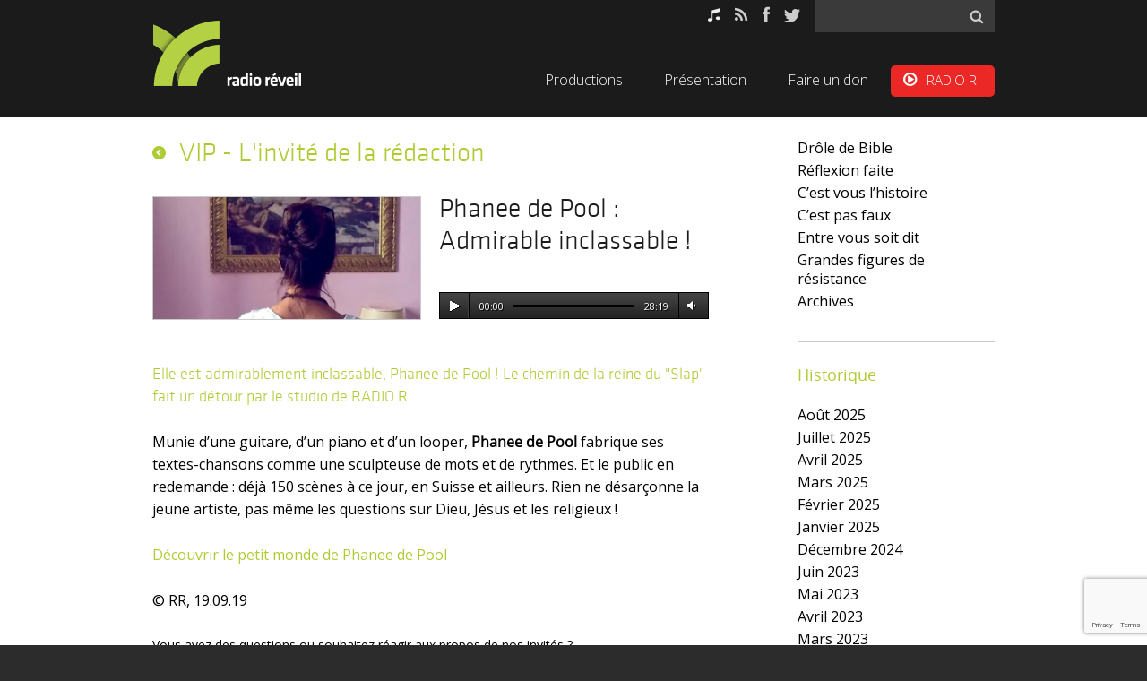

--- FILE ---
content_type: text/html; charset=UTF-8
request_url: https://radioreveil.ch/episode/phanee-de-pool/
body_size: 16383
content:
<!DOCTYPE html>
<html class="no-js" lang="fr-FR">
<head>
<meta charset="UTF-8"/>
  <meta http-equiv="X-UA-Compatible" content="IE=100"/>
  <meta name="viewport" content="width=device-width, initial-scale=1.0, maximum-scale=1.0"/>

  <meta name="description" content="udio de RADIO R."/>

    <link rel="apple-touch-icon" sizes="180x180" href="/favicons/xapple-touch-icon.png.pagespeed.ic.xZZcx48YET.webp">
    <link rel="icon" type="image/png" sizes="32x32" href="/favicons/xfavicon-32x32.png.pagespeed.ic.KCYm30PlOf.webp">
    <link rel="icon" type="image/png" sizes="16x16" href="/favicons/xfavicon-16x16.png.pagespeed.ic.YxgKAt8HkY.webp">
    <link rel="manifest" href="/favicons/site.webmanifest">
    <link rel="mask-icon" href="/favicons/safari-pinned-tab.svg" color="#afcb34">
    <link rel="shortcut icon" href="/favicons/favicon.ico">
    <meta name="msapplication-TileColor" content="#ffffff">
    <meta name="msapplication-config" content="/favicons/browserconfig.xml">
    <meta name="theme-color" content="#afcb34">
  <link href='https://fonts.googleapis.com/css?family=Open+Sans:300italic,400,300,600&subset=latin,vietnamese' rel='stylesheet' type='text/css'/>
  <link href="https://netdna.bootstrapcdn.com/font-awesome/4.1.0/css/font-awesome.min.css" rel="stylesheet"/>
   <script src="https://radioreveil.ch/wp-content/themes/paroles/inc/assets/js/modernizr.js.pagespeed.jm.v4xbtwUcCJ.js"></script>


<link rel="pingback" href="https://radioreveil.ch/xmlrpc.php"/>



<meta name='robots' content='index, follow, max-image-preview:large, max-snippet:-1, max-video-preview:-1'/>

	
	<title>Phanee de Pool : Admirable inclassable&nbsp;! Fanny the poule</title>
	<meta name="description" content="Elle est admirablement inclassable, Phanee de Pool ! Le chemin de la reine du &quot;Slap&quot; fait un détour par le studio de RADIO R."/>
	<link rel="canonical" href="https://radioreveil.ch/episode/phanee-de-pool/"/>
	<meta property="og:locale" content="fr_FR"/>
	<meta property="og:type" content="article"/>
	<meta property="og:title" content="Phanee de Pool : Admirable inclassable&nbsp;! Fanny the poule"/>
	<meta property="og:description" content="Elle est admirablement inclassable, Phanee de Pool ! Le chemin de la reine du &quot;Slap&quot; fait un détour par le studio de RADIO R."/>
	<meta property="og:url" content="https://radioreveil.ch/episode/phanee-de-pool/"/>
	<meta property="og:site_name" content="Radio Réveil"/>
	<meta property="article:modified_time" content="2019-09-24T10:09:29+00:00"/>
	<meta property="og:image" content="https://i1.wp.com/radioreveil.ch/wp-content/uploads/2019/09/IMA-VIP-Phanee-de-Pool.jpg?fit=440%2C200&#038;ssl=1"/>
	<meta property="og:image:width" content="440"/>
	<meta property="og:image:height" content="200"/>
	<meta property="og:image:type" content="image/jpeg"/>
	<script type="application/ld+json" class="yoast-schema-graph">{"@context":"https://schema.org","@graph":[{"@type":"Organization","@id":"https://radioreveil.ch/#organization","name":"Radio Réveil","url":"https://radioreveil.ch/","sameAs":[],"logo":{"@type":"ImageObject","inLanguage":"fr-FR","@id":"https://radioreveil.ch/#/schema/logo/image/","url":"https://i1.wp.com/radioreveil.ch/wp-content/uploads/2018/06/logoRR.png?fit=167%2C79&ssl=1","contentUrl":"https://i1.wp.com/radioreveil.ch/wp-content/uploads/2018/06/logoRR.png?fit=167%2C79&ssl=1","width":167,"height":79,"caption":"Radio Réveil"},"image":{"@id":"https://radioreveil.ch/#/schema/logo/image/"}},{"@type":"WebSite","@id":"https://radioreveil.ch/#website","url":"https://radioreveil.ch/","name":"Radio Réveil","description":"Le site radioreveil.ch vous propose l&#039;écoute de témoignages et de réflexions.","publisher":{"@id":"https://radioreveil.ch/#organization"},"potentialAction":[{"@type":"SearchAction","target":{"@type":"EntryPoint","urlTemplate":"https://radioreveil.ch/?s={search_term_string}"},"query-input":"required name=search_term_string"}],"inLanguage":"fr-FR"},{"@type":"ImageObject","inLanguage":"fr-FR","@id":"https://radioreveil.ch/episode/phanee-de-pool/#primaryimage","url":"https://i0.wp.com/radioreveil.ch/wp-content/uploads/2019/09/IMA-VIP-Phanee-de-Pool.jpg?fit=440%2C200&ssl=1","contentUrl":"https://i0.wp.com/radioreveil.ch/wp-content/uploads/2019/09/IMA-VIP-Phanee-de-Pool.jpg?fit=440%2C200&ssl=1","width":440,"height":200,"caption":"Phanee de Pool"},{"@type":"WebPage","@id":"https://radioreveil.ch/episode/phanee-de-pool/#webpage","url":"https://radioreveil.ch/episode/phanee-de-pool/","name":"Phanee de Pool : Admirable inclassable&nbsp;! Fanny the poule","isPartOf":{"@id":"https://radioreveil.ch/#website"},"primaryImageOfPage":{"@id":"https://radioreveil.ch/episode/phanee-de-pool/#primaryimage"},"datePublished":"2019-09-19T09:00:16+00:00","dateModified":"2019-09-24T10:09:29+00:00","description":"Elle est admirablement inclassable, Phanee de Pool ! Le chemin de la reine du \"Slap\" fait un détour par le studio de RADIO R.","breadcrumb":{"@id":"https://radioreveil.ch/episode/phanee-de-pool/#breadcrumb"},"inLanguage":"fr-FR","potentialAction":[{"@type":"ReadAction","target":["https://radioreveil.ch/episode/phanee-de-pool/"]}]},{"@type":"BreadcrumbList","@id":"https://radioreveil.ch/episode/phanee-de-pool/#breadcrumb","itemListElement":[{"@type":"ListItem","position":1,"name":"Accueil","item":"https://radioreveil.ch/"},{"@type":"ListItem","position":2,"name":"Episodes","item":"https://radioreveil.ch/episode/"},{"@type":"ListItem","position":3,"name":"Phanee de Pool : Admirable inclassable&nbsp;!"}]}]}</script>
	


<link rel='dns-prefetch' href='//secure.gravatar.com'/>
<link rel='dns-prefetch' href='//www.google.com'/>
<link rel='dns-prefetch' href='//v0.wordpress.com'/>
<link rel='dns-prefetch' href='//i0.wp.com'/>
<link rel="alternate" title="oEmbed (JSON)" type="application/json+oembed" href="https://radioreveil.ch/wp-json/oembed/1.0/embed?url=https%3A%2F%2Fradioreveil.ch%2Fepisode%2Fphanee-de-pool%2F"/>
<link rel="alternate" title="oEmbed (XML)" type="text/xml+oembed" href="https://radioreveil.ch/wp-json/oembed/1.0/embed?url=https%3A%2F%2Fradioreveil.ch%2Fepisode%2Fphanee-de-pool%2F&#038;format=xml"/>
<style id='wp-img-auto-sizes-contain-inline-css' type='text/css'>img:is([sizes=auto i],[sizes^="auto," i]){contain-intrinsic-size:3000px 1500px}</style>
<style id='online-gift-css' media='all'>.online-gift-form{}.online-gift-field{}.online-gift-text{}.oneline-gift-required{}.oneline-gift-control{}.online-gift-form .online-gift-text{-moz-box-sizing:border-box;border:1px solid #ccc;border-radius:5px;padding:8px}.online-gift-form .online-gift-control .submit{background:none repeat scroll 0 0 #fff;border:1px solid #86ad0a;border-radius:5px;color:#86ad0a;padding:8px 16px}.online-gift-form .online-gift-control .online-gift-requiredInfo{display:inline-block;font-size:12px;margin-bottom:20px}#online-gift-final-step .error{color:red;font-size:12px}</style>
<link rel='stylesheet' id='flick-css' href='https://radioreveil.ch/wp-content/plugins/mailchimp//css/flick/flick.css?ver=482f7e' type='text/css' media='all'/>
<style id='mailchimpSF_main_css-css' media='all'>.mc_error_msg{color:red;margin-bottom:1.0em}.mc_success_msg{color:green;margin-bottom:1.0em}.mc_merge_var{padding:0;margin:0}#mc_signup_container{}#mc_signup_form{}#mc_signup_form .mc_var_label{}#mc_signup_form .mc_input{}#mc-indicates-required{width:100%}#mc_display_rewards{}.mc_interests_header{font-weight:bold}div.mc_interest{width:100%}#mc_signup_form input.mc_interest{}#mc_signup_form select{}#mc_signup_form label.mc_interest_label{display:inline}.mc_signup_submit{text-align:center}ul.mc_list{list-style-type:none}ul.mc_list li{font-size:12px}#ui-datepicker-div .ui-datepicker-year{display:none}#ui-datepicker-div.show .ui-datepicker-year{display:inline;padding-left:3px}</style>
<style id='wp-emoji-styles-inline-css' type='text/css'>img.wp-smiley,img.emoji{display:inline!important;border:none!important;box-shadow:none!important;height:1em!important;width:1em!important;margin:0 .07em!important;vertical-align:-.1em!important;background:none!important;padding:0!important}</style>
<link rel='stylesheet' id='wp-block-library-css' href='https://radioreveil.ch/wp-includes/css/dist/block-library/A.style.min.css,qver=482f7e.pagespeed.cf.Ey8Q_jRO3Z.css' type='text/css' media='all'/>
<style id='wp-block-library-inline-css' type='text/css'>.has-text-align-justify{text-align:justify}</style>
<style id='classic-theme-styles-inline-css' type='text/css'>.wp-block-button__link{color:#fff;background-color:#32373c;border-radius:9999px;box-shadow:none;text-decoration:none;padding:calc(.667em + 2px) calc(1.333em + 2px);font-size:1.125em}.wp-block-file__button{background:#32373c;color:#fff;text-decoration:none}</style>
<link rel='stylesheet' id='contact-form-7-css' href='https://radioreveil.ch/wp-content/plugins/contact-form-7/includes/css/A.styles.css,qver=5.5.6.pagespeed.cf.-dvEpspat2.css' type='text/css' media='all'/>
<link rel='stylesheet' id='flexslider-css' href='https://radioreveil.ch/wp-content/themes/paroles/inc/assets/css/A.flexslider.css,qver=482f7e.pagespeed.cf.2f8gV9oohC.css' type='text/css' media='all'/>
<style id='fluid-grid-css' media='all'>.row-fluid:before,.row-fluid:after{content:"";display:table}.row-fluid:after{clear:both}.row-fluid{*zoom: 1}.row-fluid [class*="span"]{display:block;width:100%;-webkit-box-sizing:border-box;-moz-box-sizing:border-box;box-sizing:border-box;float:left}.row-fluid .no-gutter,.row-fluid [class*="span"]:first-child{margin-left:0!important}.row-fluid [class*="span"].pull-right{float:right}.row-fluid .span12{width:100%}.row-fluid .span11{width:100%}.row-fluid .span10{width:100%}.row-fluid .span9{width:100%}.row-fluid .span8{width:100%}.row-fluid .span7{width:100%}.row-fluid .span6{width:100%}.row-fluid .span5{width:100%}.row-fluid .span4{width:100%}.row-fluid .span3{width:100%}.row-fluid .span2{width:100%}.row-fluid .span1{width:100%}@media only screen and (min-width:768px){.row-fluid .span9{width:74.309386%}.row-fluid .span8{width:65.74585635359116%}.row-fluid .span7{width:57.18232044198895%}.row-fluid .span6{width:48.61878453038674%}.row-fluid .span5{width:40.0552%}.row-fluid .span4{width:31.49171270718232%}.row-fluid .span3{width:22.9281%}.row-fluid .span2{width:14.3646%}.row-fluid .span1{width:5.8011%}.row-fluid [class*="span"],.row-fluid [class*="span"].has-gutter{margin-left:2.762430939226519%}}@media only screen and (min-width:980px){.row-fluid .span9{width:74.4679468%}.row-fluid .span8{width:65.95744680851064%}.row-fluid .span7{width:57.4468085106383%}.row-fluid .span6{width:48.9361%}.row-fluid .span5{width:40.4255%}.row-fluid .span4{width:31.9148%}.row-fluid .span3{width:23.40425531914894%}.row-fluid .span2{width:14.8936%}.row-fluid .span1{width:6.3829%}.row-fluid [class*="span"],.row-fluid [class*="span"].has-gutter{margin-left:2.1276%}}</style>
<link rel='stylesheet' id='responsive-table-css' href='https://radioreveil.ch/wp-content/themes/paroles/inc/assets/css/responsive-table.css?ver=482f7e' type='text/css' media='all'/>
<link rel='stylesheet' id='media-element-player-css' href='https://radioreveil.ch/wp-content/themes/paroles/inc/assets/css/media-element-player.css?ver=482f7e' type='text/css' media='all'/>
<link rel='stylesheet' id='mejs-skins-css' href='https://radioreveil.ch/wp-content/themes/paroles/inc/assets/css/mejs-skins.css?ver=482f7e' type='text/css' media='all'/>
<link rel='stylesheet' id='jniceit-css' href='https://radioreveil.ch/wp-content/themes/paroles/inc/assets/css/jniceit.css?ver=482f7e' type='text/css' media='all'/>
<link rel='stylesheet' id='main-style-css' href='https://radioreveil.ch/wp-content/themes/paroles/A.style.css,qver=482f7e.pagespeed.cf.Pli6FnA1AZ.css' type='text/css' media='all'/>
<link rel='stylesheet' id='front-css' href='https://radioreveil.ch/wp-content/themes/paroles/inc/assets/css/front.css?ver=482f7e' type='text/css' media='all'/>
<link rel='stylesheet' id='jetpack_css-css' href='https://radioreveil.ch/wp-content/plugins/jetpack/css/jetpack.css?ver=10.9.3' type='text/css' media='all'/>
<script type="text/javascript" src="https://radioreveil.ch/wp-includes/js/jquery/jquery.min.js,qver=3.7.1.pagespeed.jm.PoWN7KAtLT.js" id="jquery-core-js"></script>
<script src="https://radioreveil.ch/wp-includes,_js,_jquery,_jquery-migrate.min.js,qver==3.4.1+wp-content,_plugins,_mailchimp,_,_js,_scrollTo.js,qver==1.5.7+wp-includes,_js,_jquery,_jquery.form.min.js,qver==4.3.0.pagespeed.jc.0adYgfeHmn.js"></script><script>eval(mod_pagespeed_VBSQFfAYzw);</script>
<script>eval(mod_pagespeed_tQYoI95aGW);</script>
<script>eval(mod_pagespeed_gqbMHPuomU);</script>
<script type="text/javascript" id="mailchimpSF_main_js-js-extra">//<![CDATA[
var mailchimpSF={"ajax_url":"https://radioreveil.ch/"};
//]]></script>
<script src="https://radioreveil.ch/wp-content,_plugins,_mailchimp,_,_js,_mailchimp.js,qver==1.5.7+wp-includes,_js,_jquery,_ui,_core.min.js,qver==1.13.3.pagespeed.jc.Q1V5Ss4nwJ.js"></script><script>eval(mod_pagespeed_ns4VGLGtQB);</script>
<script>eval(mod_pagespeed_QKlPp2PIxg);</script>
<script src="https://radioreveil.ch/wp-content/plugins,_mailchimp,_,_js,_datepicker.js,qver==482f7e+themes,_paroles,_inc,_assets,_js,_css-browser-selector.js,qver==0.4.0.pagespeed.jc.uUMvsv2wMv.js"></script><script>eval(mod_pagespeed_GvSJ2_88TF);</script>
<script>eval(mod_pagespeed_MxJ$ZDr9h0);</script>
<link rel="https://api.w.org/" href="https://radioreveil.ch/wp-json/"/><link rel="EditURI" type="application/rsd+xml" title="RSD" href="https://radioreveil.ch/xmlrpc.php?rsd"/>

<script type="text/javascript">jQuery(function($){$('.date-pick').each(function(){var format=$(this).data('format')||'mm/dd/yyyy';format=format.replace(/yyyy/i,'yy');$(this).datepicker({autoFocusNextInput:true,constrainInput:false,changeMonth:true,changeYear:true,beforeShow:function(input,inst){$('#ui-datepicker-div').addClass('show');},dateFormat:format.toLowerCase(),});});d=new Date();$('.birthdate-pick').each(function(){var format=$(this).data('format')||'mm/dd';format=format.replace(/yyyy/i,'yy');$(this).datepicker({autoFocusNextInput:true,constrainInput:false,changeMonth:true,changeYear:false,minDate:new Date(d.getFullYear(),1-1,1),maxDate:new Date(d.getFullYear(),12-1,31),beforeShow:function(input,inst){$('#ui-datepicker-div').removeClass('show');},dateFormat:format.toLowerCase(),});});});</script>
<script type="text/javascript">function powerpress_pinw(pinw_url){window.open(pinw_url,'PowerPressPlayer','toolbar=0,status=0,resizable=1,width=460,height=320');return false;}</script>
<script type="application/ld+json">{"@context":"https://schema.org","@type":"Article","mainEntityOfPage":{"@type":"WebPage","@id":"https://radioreveil.ch/episode/phanee-de-pool/"},"headline":"Phanee de Pool : Admirable inclassable&nbsp;!","datePublished":"2019-09-19T10:00:16+0100","dateModified":"2019-09-24T11:09:29+0100","author":{"@type":"Person","name":"Isabelle Clottu"},"description":"Elle est admirablement inclassable, Phanee de Pool&nbsp;! Le chemin de la reine du \"Slap\" fait un détour par le studio de RADIO R.","image":{"@type":"ImageObject","url":"https://i0.wp.com/radioreveil.ch/wp-content/uploads/2019/09/IMA-VIP-Phanee-de-Pool.jpg?fit=440%2C200&ssl=1","width":440,"height":200},"publisher":{"@type":"Organization","name":"Radio Réveil","logo":{"@type":"ImageObject","url":"https://radio-r.ch/wp-content/uploads/2018/12/radio-r-logo_noir.png","width":270,"height":78}}}</script><style type='text/css'>img#wpstats{display:none}</style>
	<style type="text/css" id="wp-custom-css"></style><noscript><style id="rocket-lazyload-nojs-css">.rll-youtube-player,[data-lazy-src]{display:none!important}</style></noscript>  <!--[if IE 8]>
    <script src="https://radioreveil.ch/wp-content/themes/paroles/inc/assets/js/html5.js"></script>
    <script src="https://radioreveil.ch/wp-content/themes/paroles/inc/assets/js/respond.js"></script>
  <![endif]-->
</head>
<body class="wp-singular episode-template-default single single-episode postid-4047730 single-format-standard wp-theme-paroles">
   
<div id="page">
    
	<header id="header" class="section header-section">
            <div class="component">  

                <div class="row-fluid mo-direct">
                    <div class="span12">
                        <a href="https://www.radio-r.ch/player/" onclick="javascript:window.open(this.href,'', 'menubar=no,toolbar=no,resizable=yes,scrollbars=yes,height=480,width=320');return false;" target="_blank" title="Ecouter RADIO R" class="btn-mo-direct"><i class="fa fa-play-circle-o"></i> <span>Ecouter RADIO R</span></a>
                    </div>
                </div>

                <div class="row-fluid">
                    <div class="span3">
                        <div class="logo">
                            <a href="#" class="open-nav-button">Menu</a>
                            
                            <a href=" https://radioreveil.ch" title="Radio Réveil" class="branding">
                                <img src="data:image/svg+xml,%3Csvg%20xmlns='http://www.w3.org/2000/svg'%20viewBox='0%200%200%200'%3E%3C/svg%3E" alt="Radio Réveil" data-lazy-src="/wp-content/uploads/2014/03/logoRR.png"><noscript><img src="[data-uri]" alt="Radio Réveil"></noscript>                                 

                            </a>
                           
                        </div>
                    </div>
                    <div class="span9">
                        <div class="nav-controler">
                            <a href="#" class="close-the-nav">Fermer</a>
                            <div class="top-bar clearfix">
                                <div class="quick-search-bar">
                                    <div class="widget widget_search"><form role="search" method="get" id="searchform" class="searchform" action="https://radioreveil.ch/">
				<div>
					<label class="screen-reader-text" for="s">Rechercher :</label>
					<input type="text" value="" name="s" id="s"/>
					<input type="submit" id="searchsubmit" value="Rechercher"/>
				</div>
			</form></div>                                </div>
                            </div>
                            <div class="nav">
                                <h2 class="m-nav-title">Menu Principal</h2><ul id="menu-menu-principal" class="main-nav"><li id="menu-item-12117" class="menu-item menu-item-type-post_type menu-item-object-page menu-item-12117"><a href="https://radioreveil.ch/nos-productions/">Productions</a></li>
<li id="menu-item-8911" class="menu-item menu-item-type-custom menu-item-object-custom menu-item-8911"><a href="/presentation">Présentation</a></li>
<li id="menu-item-465" class="menu-item menu-item-type-post_type menu-item-object-page menu-item-465"><a href="https://radioreveil.ch/faire-un-don/">Faire un don</a></li>
<li id="menu-item-9674" class="paroles-direct menu-item menu-item-type-custom menu-item-object-custom menu-item-9674"><a href="https://www.radio-r.ch/player/">RADIO R</a></li>
</ul>                                <ul id="menu-top-menu" class="social-network-list sn-top-bar"><li id="menu-item-249" class="sn-music menu-item menu-item-type-custom menu-item-object-custom menu-item-249"><a target="_blank" href="https://itunes.apple.com/ch/podcast/paroles.fm-interviews-et-reflexions/id922117580?l=fr">Podcasts</a></li>
<li id="menu-item-250" class="sn-rss menu-item menu-item-type-custom menu-item-object-custom menu-item-250"><a target="_blank" href="http://paroles.fm/feed/">RSS</a></li>
<li id="menu-item-251" class="sn-facebook menu-item menu-item-type-custom menu-item-object-custom menu-item-251"><a target="_blank" href="https://www.facebook.com/radioreveil">Facebook</a></li>
<li id="menu-item-252" class="sn-twitter menu-item menu-item-type-custom menu-item-object-custom menu-item-252"><a target="_blank" href="http://www.twitter.com/radioreveil_">Twitter</a></li>
</ul>                             </div>
                        </div>
                        
                    </div>
		</div>
            </div>
	</header>
        
<section id="main-content">
        
        <div id="fb-root"></div>
<script>(function(d,s,id){var js,fjs=d.getElementsByTagName(s)[0];if(d.getElementById(id))return;js=d.createElement(s);js.id=id;js.src="//connect.facebook.net/en_US/all.js#xfbml=1&appId=666086596741558";fjs.parentNode.insertBefore(js,fjs);}(document,'script','facebook-jssdk'));</script>

<script>!function(d,s,id){var js,fjs=d.getElementsByTagName(s)[0];if(!d.getElementById(id)){js=d.createElement(s);js.id=id;js.src="https://platform.twitter.com/widgets.js";fjs.parentNode.insertBefore(js,fjs);}}(document,"script","twitter-wjs");</script>

<div class="section inner-page">
      <div class="component">
          <div class="row-fluid">
              
            <div class="sidebar-section">

    <div id="nav_menu-6" class="widget widget_nav_menu"><div class="menu-emissions-container"><ul id="menu-emissions" class="menu"><li id="menu-item-12006" class="menu-item menu-item-type-taxonomy menu-item-object-category menu-item-12006"><a href="https://radioreveil.ch/emission/drole-de-bible/">Drôle de Bible</a></li>
<li id="menu-item-12009" class="menu-item menu-item-type-taxonomy menu-item-object-category menu-item-12009"><a href="https://radioreveil.ch/emission/reflexion-faite/">Réflexion faite</a></li>
<li id="menu-item-12005" class="menu-item menu-item-type-taxonomy menu-item-object-category menu-item-12005"><a href="https://radioreveil.ch/emission/cest-vous-lhistoire/">C&rsquo;est vous l&rsquo;histoire</a></li>
<li id="menu-item-12004" class="menu-item menu-item-type-taxonomy menu-item-object-category menu-item-12004"><a href="https://radioreveil.ch/emission/cest-pas-faux/">C&rsquo;est pas faux</a></li>
<li id="menu-item-12007" class="menu-item menu-item-type-taxonomy menu-item-object-category menu-item-12007"><a href="https://radioreveil.ch/emission/entre-vous-soit-dit/">Entre vous soit dit</a></li>
<li id="menu-item-12008" class="menu-item menu-item-type-taxonomy menu-item-object-category menu-item-12008"><a href="https://radioreveil.ch/emission/les-grandes-figures-de-resistance/">Grandes figures de résistance</a></li>
<li id="menu-item-12010" class="menu-item menu-item-type-post_type menu-item-object-page menu-item-12010"><a href="https://radioreveil.ch/archives-emissions/">Archives</a></li>
</ul></div></div><div id="archives-2" class="widget widget_archive"><h3>Historique</h3>
			<ul>
					<li><a href='https://radioreveil.ch/emission/vip/2025/08'>août 2025</a></li>
	<li><a href='https://radioreveil.ch/emission/vip/2025/07'>juillet 2025</a></li>
	<li><a href='https://radioreveil.ch/emission/vip/2025/04'>avril 2025</a></li>
	<li><a href='https://radioreveil.ch/emission/vip/2025/03'>mars 2025</a></li>
	<li><a href='https://radioreveil.ch/emission/vip/2025/02'>février 2025</a></li>
	<li><a href='https://radioreveil.ch/emission/vip/2025/01'>janvier 2025</a></li>
	<li><a href='https://radioreveil.ch/emission/vip/2024/12'>décembre 2024</a></li>
	<li><a href='https://radioreveil.ch/emission/vip/2023/06'>juin 2023</a></li>
	<li><a href='https://radioreveil.ch/emission/vip/2023/05'>mai 2023</a></li>
	<li><a href='https://radioreveil.ch/emission/vip/2023/04'>avril 2023</a></li>
	<li><a href='https://radioreveil.ch/emission/vip/2023/03'>mars 2023</a></li>
	<li><a href='https://radioreveil.ch/emission/vip/2023/02'>février 2023</a></li>
			</ul>

			</div><div id="text-4" class="widget widget_text">			<div class="textwidget"><i>Les points de vue et opinions exprimés sont ceux des intervenants et ne représentent pas nécessairement ceux de <a href="/presentation">Radio Réveil</a>.</i></div>
		</div>
</div>
                
            <div class="program-detail-section">
                <div class="back-wrapper">
                    <a href="https://radioreveil.ch/emission/vip/ " class="back-button">
                        VIP - L'invité de la rédaction                    </a>
                </div>
                <div class="program-detail-content">

                    <div class="row-fluid">
                                                <div class="program-detail-header ">
                            <div class="program-detail-media">
                                <h2>Phanee de Pool : Admirable inclassable&nbsp;!</h2>
                               
                                                                    <audio id="audio-player" class="mejs-paroles-skin" controls="controls">
                                    <source src="https://radioreveil.ch/audio/VIP/EMI-VIP-00041-01.mp3" type="audio/mpeg"></source>
                                    <source src="https://radioreveil.ch/audio/VIP/EMI-VIP-00041-01.ogg" type="audio/ogg"></source>
                                </audio>
                                
                            </div>
                            <div class="program-detail-photo">
                                <img width="400" height="182" src="data:image/svg+xml,%3Csvg%20xmlns='http://www.w3.org/2000/svg'%20viewBox='0%200%20400%20182'%3E%3C/svg%3E" class="attachment-thumbnail size-thumbnail wp-post-image" alt="Phanee de Pool" decoding="async" fetchpriority="high" data-lazy-srcset="https://i0.wp.com/radioreveil.ch/wp-content/uploads/2019/09/IMA-VIP-Phanee-de-Pool.jpg?w=440&amp;ssl=1 440w, https://i0.wp.com/radioreveil.ch/wp-content/uploads/2019/09/IMA-VIP-Phanee-de-Pool.jpg?resize=400%2C182&amp;ssl=1 400w, https://i0.wp.com/radioreveil.ch/wp-content/uploads/2019/09/IMA-VIP-Phanee-de-Pool.jpg?resize=300%2C136&amp;ssl=1 300w" data-lazy-sizes="(max-width: 400px) 100vw, 400px" data-attachment-id="4047978" data-permalink="https://radioreveil.ch/episode/phanee-de-pool/ima-vip-phanee-de-pool/" data-orig-file="https://i0.wp.com/radioreveil.ch/wp-content/uploads/2019/09/IMA-VIP-Phanee-de-Pool.jpg?fit=440%2C200&amp;ssl=1" data-orig-size="440,200" data-comments-opened="1" data-image-meta="{&quot;aperture&quot;:&quot;0&quot;,&quot;credit&quot;:&quot;&quot;,&quot;camera&quot;:&quot;&quot;,&quot;caption&quot;:&quot;&quot;,&quot;created_timestamp&quot;:&quot;0&quot;,&quot;copyright&quot;:&quot;&quot;,&quot;focal_length&quot;:&quot;0&quot;,&quot;iso&quot;:&quot;0&quot;,&quot;shutter_speed&quot;:&quot;0&quot;,&quot;title&quot;:&quot;&quot;,&quot;orientation&quot;:&quot;0&quot;}" data-image-title="IMA-VIP-Phanee-de-Pool" data-image-description="" data-image-caption="" data-medium-file="https://i0.wp.com/radioreveil.ch/wp-content/uploads/2019/09/IMA-VIP-Phanee-de-Pool.jpg?fit=300%2C136&amp;ssl=1" data-large-file="https://i0.wp.com/radioreveil.ch/wp-content/uploads/2019/09/IMA-VIP-Phanee-de-Pool.jpg?fit=440%2C200&amp;ssl=1" data-lazy-src="https://i0.wp.com/radioreveil.ch/wp-content/uploads/2019/09/IMA-VIP-Phanee-de-Pool.jpg?resize=400%2C182&amp;ssl=1"/><noscript><img width="400" height="182" src="https://i0.wp.com/radioreveil.ch/wp-content/uploads/2019/09/IMA-VIP-Phanee-de-Pool.jpg?resize=400%2C182&amp;ssl=1" class="attachment-thumbnail size-thumbnail wp-post-image" alt="Phanee de Pool" decoding="async" fetchpriority="high" srcset="https://i0.wp.com/radioreveil.ch/wp-content/uploads/2019/09/IMA-VIP-Phanee-de-Pool.jpg?w=440&amp;ssl=1 440w, https://i0.wp.com/radioreveil.ch/wp-content/uploads/2019/09/IMA-VIP-Phanee-de-Pool.jpg?resize=400%2C182&amp;ssl=1 400w, https://i0.wp.com/radioreveil.ch/wp-content/uploads/2019/09/IMA-VIP-Phanee-de-Pool.jpg?resize=300%2C136&amp;ssl=1 300w" sizes="(max-width: 400px) 100vw, 400px" data-attachment-id="4047978" data-permalink="https://radioreveil.ch/episode/phanee-de-pool/ima-vip-phanee-de-pool/" data-orig-file="https://i0.wp.com/radioreveil.ch/wp-content/uploads/2019/09/IMA-VIP-Phanee-de-Pool.jpg?fit=440%2C200&amp;ssl=1" data-orig-size="440,200" data-comments-opened="1" data-image-meta="{&quot;aperture&quot;:&quot;0&quot;,&quot;credit&quot;:&quot;&quot;,&quot;camera&quot;:&quot;&quot;,&quot;caption&quot;:&quot;&quot;,&quot;created_timestamp&quot;:&quot;0&quot;,&quot;copyright&quot;:&quot;&quot;,&quot;focal_length&quot;:&quot;0&quot;,&quot;iso&quot;:&quot;0&quot;,&quot;shutter_speed&quot;:&quot;0&quot;,&quot;title&quot;:&quot;&quot;,&quot;orientation&quot;:&quot;0&quot;}" data-image-title="IMA-VIP-Phanee-de-Pool" data-image-description="" data-image-caption="" data-medium-file="https://i0.wp.com/radioreveil.ch/wp-content/uploads/2019/09/IMA-VIP-Phanee-de-Pool.jpg?fit=300%2C136&amp;ssl=1" data-large-file="https://i0.wp.com/radioreveil.ch/wp-content/uploads/2019/09/IMA-VIP-Phanee-de-Pool.jpg?fit=440%2C200&amp;ssl=1"/></noscript>                            </div>
                        </div>
                        <div class="m-download-wrapper">
                            <a target="_blank" href="https://radioreveil.ch/force-download.php?file=audio/VIP/EMI-VIP-00041-01.mp3 " class="download-button">T&eacute;l&eacute;charger</a>
                        </div>
                        <div class="program-detail-full-text">
                            <h3>Elle est admirablement inclassable, Phanee de Pool&nbsp;! Le chemin de la reine du "Slap" fait un détour par le studio de RADIO R.</h3>
                            <p>Munie d&rsquo;une guitare, d&rsquo;un piano et d&rsquo;un looper, <strong>Phanee de Pool</strong> fabrique ses textes-chansons comme une sculpteuse de mots et de rythmes. Et le public en redemande : déjà 150 scènes à ce jour, en Suisse et ailleurs. Rien ne désarçonne la jeune artiste, pas même les questions sur Dieu, Jésus et les religieux !</p>
<p><a href="https://www.phaneedepool.com/" target="_blank" rel="noopener noreferrer">Découvrir le petit monde de Phanee de Pool</a></p>
<p>© RR, 19.09.19</p>
                        </div>
                        
                            <div class="episode-questions">
                                <p>Vous avez des questions ou souhaitez réagir aux propos de nos invités ? 
                                    <br/><a class="contact-button" href="/contact/?fe=Phanee de Pool : Admirable inclassable&nbsp;!" id="xepisode-contact" xdata-episode-title="Phanee de Pool : Admirable inclassable&nbsp;!">Contactez-nous !</a></p>
                            </div>

                            <div class="add-this-buttons">
                                <p>Partagez ce podcast si vous l&rsquo;avez aim&eacute;</p>
                                

                                <div class="fb-like" data-href="https://radioreveil.ch/episode/phanee-de-pool/" data-layout="button_count" data-action="like" data-show-faces="false" data-share="false"></div>

                                <a href="https://twitter.com/share" class="twitter-share-button" data-lang="en">Tweet</a>

                                <script src="https://apis.google.com/js/plusone.js"></script>
                                <div class="g-plusone"></div>
                                
                            </div>    

                            <div class="program-detail-tags">
                                <p>Th&egrave;mes : 
                                                                            <a href="https://radioreveil.ch/theme/arts-culture/">
                                            Arts &amp; Culture                                        </a>
                                        ,                                                                             <a href="https://radioreveil.ch/theme/musique/">
                                            Musique                                        </a>
                                        ,                                                                             <a href="https://radioreveil.ch/theme/societe/">
                                            Société                                        </a>
                                                                                                            </p>
                            </div>
                                                  
                        <div class="program-detail-navigation">
                                                                                    <div class="nav-prev fl"><a href="https://radioreveil.ch/episode/festyvlouange/" rel="prev">Festyv&rsquo;louange, un festival pour Dieu</a></div>
                                                                                    <div class="nav-next fr"><a href="https://radioreveil.ch/episode/alerte-au-controle/" rel="next">Alerte au contrôle&nbsp;!</a></div>
                                                    </div>
                                        </div>
                </div>
            </div>

            <div class="clearfix"></div>
        </div> 
    </div> 
</div> 

<script type="text/javascript">jQuery(function($){$('#episode-contact').each(function(){var _0x1510=["\x50\x61\x72\x6F\x6C\x65\x73\x2E\x66\x6D\x20\x3A\x20","\x64\x61\x74\x61\x2D\x65\x70\x69\x73\x6F\x64\x65\x2D\x74\x69\x74\x6C\x65","\x61\x74\x74\x72","\x68\x72\x65\x66","\x6D\x61\x69\x6C\x74\x6F\x3A\x63\x6F\x6E\x74\x61\x63\x74\x40\x70\x61\x72\x6F\x6C\x65\x73\x2E\x66\x6D\x3F\x73\x75\x62\x6A\x65\x63\x74\x3D"];var subject=encodeURIComponent(_0x1510[0]+$(this)[_0x1510[2]](_0x1510[1]));$(this)[_0x1510[2]](_0x1510[3],_0x1510[4]+subject);});});</script>

<div class='yarpp yarpp-related yarpp-related-website yarpp-template-yarpp-template-thumbnail'>
<div class="section full-program-list-section">
      <div class="component">
          <div class="program-list-section">
              <h2>A d&eacute;couvrir &eacute;galement</h2>
               <div class="program-list-content">
                    <div class="row-fluid">
                                                                                    <div class="span4">
                                    <div class="program-item clearfix">
                                        <a href="https://radioreveil.ch/episode/amour-verbe-bible/">
                                        <div class="pc-photo">
                                            <img width="400" height="182" src="data:image/svg+xml,%3Csvg%20xmlns='http://www.w3.org/2000/svg'%20viewBox='0%200%20400%20182'%3E%3C/svg%3E" class="attachment-thumbnail size-thumbnail wp-post-image" alt="" decoding="async" loading="lazy" data-lazy-srcset="https://i0.wp.com/radioreveil.ch/wp-content/uploads/2010/12/IMA-ostrini1-e1401697178159.jpg?w=400&amp;ssl=1 400w, https://i0.wp.com/radioreveil.ch/wp-content/uploads/2010/12/IMA-ostrini1-e1401697178159.jpg?resize=300%2C136&amp;ssl=1 300w" data-lazy-sizes="auto, (max-width: 400px) 100vw, 400px" data-attachment-id="7111" data-permalink="https://radioreveil.ch/episode/amour-verbe-bible/image-18/" data-orig-file="https://i0.wp.com/radioreveil.ch/wp-content/uploads/2010/12/IMA-ostrini1-e1401697178159.jpg?fit=400%2C182&amp;ssl=1" data-orig-size="400,182" data-comments-opened="1" data-image-meta="{&quot;aperture&quot;:&quot;0&quot;,&quot;credit&quot;:&quot;&quot;,&quot;camera&quot;:&quot;&quot;,&quot;caption&quot;:&quot;&quot;,&quot;created_timestamp&quot;:&quot;0&quot;,&quot;copyright&quot;:&quot;&quot;,&quot;focal_length&quot;:&quot;0&quot;,&quot;iso&quot;:&quot;0&quot;,&quot;shutter_speed&quot;:&quot;0&quot;,&quot;title&quot;:&quot;&quot;}" data-image-title="image" data-image-description="" data-image-caption="" data-medium-file="https://i0.wp.com/radioreveil.ch/wp-content/uploads/2010/12/IMA-ostrini1-e1401697178159.jpg?fit=300%2C136&amp;ssl=1" data-large-file="https://i0.wp.com/radioreveil.ch/wp-content/uploads/2010/12/IMA-ostrini1-e1401697178159.jpg?fit=400%2C182&amp;ssl=1" data-lazy-src="https://i0.wp.com/radioreveil.ch/wp-content/uploads/2010/12/IMA-ostrini1-e1401697178159.jpg?resize=400%2C182&amp;ssl=1"/><noscript><img width="400" height="182" src="https://i0.wp.com/radioreveil.ch/wp-content/uploads/2010/12/IMA-ostrini1-e1401697178159.jpg?resize=400%2C182&amp;ssl=1" class="attachment-thumbnail size-thumbnail wp-post-image" alt="" decoding="async" loading="lazy" srcset="https://i0.wp.com/radioreveil.ch/wp-content/uploads/2010/12/IMA-ostrini1-e1401697178159.jpg?w=400&amp;ssl=1 400w, https://i0.wp.com/radioreveil.ch/wp-content/uploads/2010/12/IMA-ostrini1-e1401697178159.jpg?resize=300%2C136&amp;ssl=1 300w" sizes="auto, (max-width: 400px) 100vw, 400px" data-attachment-id="7111" data-permalink="https://radioreveil.ch/episode/amour-verbe-bible/image-18/" data-orig-file="https://i0.wp.com/radioreveil.ch/wp-content/uploads/2010/12/IMA-ostrini1-e1401697178159.jpg?fit=400%2C182&amp;ssl=1" data-orig-size="400,182" data-comments-opened="1" data-image-meta="{&quot;aperture&quot;:&quot;0&quot;,&quot;credit&quot;:&quot;&quot;,&quot;camera&quot;:&quot;&quot;,&quot;caption&quot;:&quot;&quot;,&quot;created_timestamp&quot;:&quot;0&quot;,&quot;copyright&quot;:&quot;&quot;,&quot;focal_length&quot;:&quot;0&quot;,&quot;iso&quot;:&quot;0&quot;,&quot;shutter_speed&quot;:&quot;0&quot;,&quot;title&quot;:&quot;&quot;}" data-image-title="image" data-image-description="" data-image-caption="" data-medium-file="https://i0.wp.com/radioreveil.ch/wp-content/uploads/2010/12/IMA-ostrini1-e1401697178159.jpg?fit=300%2C136&amp;ssl=1" data-large-file="https://i0.wp.com/radioreveil.ch/wp-content/uploads/2010/12/IMA-ostrini1-e1401697178159.jpg?fit=400%2C182&amp;ssl=1"/></noscript>                                            <div class="mask"></div>
                                        </div>
                                        </a>
                                        <div class="pc-text">
                                          <h4 class="pc-title"><a href="https://radioreveil.ch/episode/amour-verbe-bible/">L&rsquo;amour du Verbe</a></h4>
                                          <div class="pc-description"><p>Thierry Ostrini a découvert le théâtre un peu par hasard. Pour lui, l&rsquo;art et la spiritualité vont de pair&nbsp;!</p>
<a href="https://radioreveil.ch/episode/amour-verbe-bible/"> Lire la suite</a></div>
                                          <p class="m-pc-date">8 décembre 2010</p>
                                        </div>
                                     
                                    </div>
                                </div>
                                                            <div class="span4">
                                    <div class="program-item clearfix">
                                        <a href="https://radioreveil.ch/episode/lamoureux-des-rimes/">
                                        <div class="pc-photo">
                                            <img width="400" height="182" src="data:image/svg+xml,%3Csvg%20xmlns='http://www.w3.org/2000/svg'%20viewBox='0%200%20400%20182'%3E%3C/svg%3E" class="attachment-thumbnail size-thumbnail wp-post-image" alt="L&#039;amoureux des rimes - Meak" decoding="async" loading="lazy" data-lazy-srcset="https://i0.wp.com/radioreveil.ch/wp-content/uploads/2019/01/IMA-VIP-Meak.jpg?w=440&amp;ssl=1 440w, https://i0.wp.com/radioreveil.ch/wp-content/uploads/2019/01/IMA-VIP-Meak.jpg?resize=400%2C182&amp;ssl=1 400w, https://i0.wp.com/radioreveil.ch/wp-content/uploads/2019/01/IMA-VIP-Meak.jpg?resize=300%2C136&amp;ssl=1 300w" data-lazy-sizes="auto, (max-width: 400px) 100vw, 400px" data-attachment-id="1703105" data-permalink="https://radioreveil.ch/episode/lamoureux-des-rimes/ima-vip-meak/" data-orig-file="https://i0.wp.com/radioreveil.ch/wp-content/uploads/2019/01/IMA-VIP-Meak.jpg?fit=440%2C200&amp;ssl=1" data-orig-size="440,200" data-comments-opened="1" data-image-meta="{&quot;aperture&quot;:&quot;0&quot;,&quot;credit&quot;:&quot;&quot;,&quot;camera&quot;:&quot;&quot;,&quot;caption&quot;:&quot;&quot;,&quot;created_timestamp&quot;:&quot;0&quot;,&quot;copyright&quot;:&quot;&quot;,&quot;focal_length&quot;:&quot;0&quot;,&quot;iso&quot;:&quot;0&quot;,&quot;shutter_speed&quot;:&quot;0&quot;,&quot;title&quot;:&quot;&quot;,&quot;orientation&quot;:&quot;0&quot;}" data-image-title="L&amp;rsquo;amoureux des rimes &amp;#8211; Meak" data-image-description="" data-image-caption="" data-medium-file="https://i0.wp.com/radioreveil.ch/wp-content/uploads/2019/01/IMA-VIP-Meak.jpg?fit=300%2C136&amp;ssl=1" data-large-file="https://i0.wp.com/radioreveil.ch/wp-content/uploads/2019/01/IMA-VIP-Meak.jpg?fit=440%2C200&amp;ssl=1" data-lazy-src="https://i0.wp.com/radioreveil.ch/wp-content/uploads/2019/01/IMA-VIP-Meak.jpg?resize=400%2C182&amp;ssl=1"/><noscript><img width="400" height="182" src="https://i0.wp.com/radioreveil.ch/wp-content/uploads/2019/01/IMA-VIP-Meak.jpg?resize=400%2C182&amp;ssl=1" class="attachment-thumbnail size-thumbnail wp-post-image" alt="L&#039;amoureux des rimes - Meak" decoding="async" loading="lazy" srcset="https://i0.wp.com/radioreveil.ch/wp-content/uploads/2019/01/IMA-VIP-Meak.jpg?w=440&amp;ssl=1 440w, https://i0.wp.com/radioreveil.ch/wp-content/uploads/2019/01/IMA-VIP-Meak.jpg?resize=400%2C182&amp;ssl=1 400w, https://i0.wp.com/radioreveil.ch/wp-content/uploads/2019/01/IMA-VIP-Meak.jpg?resize=300%2C136&amp;ssl=1 300w" sizes="auto, (max-width: 400px) 100vw, 400px" data-attachment-id="1703105" data-permalink="https://radioreveil.ch/episode/lamoureux-des-rimes/ima-vip-meak/" data-orig-file="https://i0.wp.com/radioreveil.ch/wp-content/uploads/2019/01/IMA-VIP-Meak.jpg?fit=440%2C200&amp;ssl=1" data-orig-size="440,200" data-comments-opened="1" data-image-meta="{&quot;aperture&quot;:&quot;0&quot;,&quot;credit&quot;:&quot;&quot;,&quot;camera&quot;:&quot;&quot;,&quot;caption&quot;:&quot;&quot;,&quot;created_timestamp&quot;:&quot;0&quot;,&quot;copyright&quot;:&quot;&quot;,&quot;focal_length&quot;:&quot;0&quot;,&quot;iso&quot;:&quot;0&quot;,&quot;shutter_speed&quot;:&quot;0&quot;,&quot;title&quot;:&quot;&quot;,&quot;orientation&quot;:&quot;0&quot;}" data-image-title="L&amp;rsquo;amoureux des rimes &amp;#8211; Meak" data-image-description="" data-image-caption="" data-medium-file="https://i0.wp.com/radioreveil.ch/wp-content/uploads/2019/01/IMA-VIP-Meak.jpg?fit=300%2C136&amp;ssl=1" data-large-file="https://i0.wp.com/radioreveil.ch/wp-content/uploads/2019/01/IMA-VIP-Meak.jpg?fit=440%2C200&amp;ssl=1"/></noscript>                                            <div class="mask"></div>
                                        </div>
                                        </a>
                                        <div class="pc-text">
                                          <h4 class="pc-title"><a href="https://radioreveil.ch/episode/lamoureux-des-rimes/">L&rsquo;amoureux des rimes</a></h4>
                                          <div class="pc-description"><p>Rappeur-poète urbain, amoureux des rimes: Meak sort Mon critérium et un carnet. Une œuvre d&rsquo;art en douze chansons! </p>
<a href="https://radioreveil.ch/episode/lamoureux-des-rimes/"> Lire la suite</a></div>
                                          <p class="m-pc-date">22 janvier 2019</p>
                                        </div>
                                     
                                    </div>
                                </div>
                                                            <div class="span4">
                                    <div class="program-item clearfix">
                                        <a href="https://radioreveil.ch/episode/rija-eternel/">
                                        <div class="pc-photo">
                                            <img width="400" height="182" src="data:image/svg+xml,%3Csvg%20xmlns='http://www.w3.org/2000/svg'%20viewBox='0%200%20400%20182'%3E%3C/svg%3E" class="attachment-thumbnail size-thumbnail wp-post-image" alt="" decoding="async" loading="lazy" data-lazy-srcset="https://i0.wp.com/radioreveil.ch/wp-content/uploads/2013/06/IMA-SLA-rija-e1400773835260.jpg?w=400&amp;ssl=1 400w, https://i0.wp.com/radioreveil.ch/wp-content/uploads/2013/06/IMA-SLA-rija-e1400773835260.jpg?resize=300%2C136&amp;ssl=1 300w" data-lazy-sizes="auto, (max-width: 400px) 100vw, 400px" data-attachment-id="8325" data-permalink="https://radioreveil.ch/episode/rija-eternel/image-612/" data-orig-file="https://i0.wp.com/radioreveil.ch/wp-content/uploads/2013/06/IMA-SLA-rija-e1400773835260.jpg?fit=400%2C182&amp;ssl=1" data-orig-size="400,182" data-comments-opened="1" data-image-meta="{&quot;aperture&quot;:&quot;0&quot;,&quot;credit&quot;:&quot;&quot;,&quot;camera&quot;:&quot;&quot;,&quot;caption&quot;:&quot;&quot;,&quot;created_timestamp&quot;:&quot;0&quot;,&quot;copyright&quot;:&quot;&quot;,&quot;focal_length&quot;:&quot;0&quot;,&quot;iso&quot;:&quot;0&quot;,&quot;shutter_speed&quot;:&quot;0&quot;,&quot;title&quot;:&quot;&quot;}" data-image-title="image" data-image-description="" data-image-caption="" data-medium-file="https://i0.wp.com/radioreveil.ch/wp-content/uploads/2013/06/IMA-SLA-rija-e1400773835260.jpg?fit=300%2C136&amp;ssl=1" data-large-file="https://i0.wp.com/radioreveil.ch/wp-content/uploads/2013/06/IMA-SLA-rija-e1400773835260.jpg?fit=400%2C182&amp;ssl=1" data-lazy-src="https://i0.wp.com/radioreveil.ch/wp-content/uploads/2013/06/IMA-SLA-rija-e1400773835260.jpg?resize=400%2C182&amp;ssl=1"/><noscript><img width="400" height="182" src="https://i0.wp.com/radioreveil.ch/wp-content/uploads/2013/06/IMA-SLA-rija-e1400773835260.jpg?resize=400%2C182&amp;ssl=1" class="attachment-thumbnail size-thumbnail wp-post-image" alt="" decoding="async" loading="lazy" srcset="https://i0.wp.com/radioreveil.ch/wp-content/uploads/2013/06/IMA-SLA-rija-e1400773835260.jpg?w=400&amp;ssl=1 400w, https://i0.wp.com/radioreveil.ch/wp-content/uploads/2013/06/IMA-SLA-rija-e1400773835260.jpg?resize=300%2C136&amp;ssl=1 300w" sizes="auto, (max-width: 400px) 100vw, 400px" data-attachment-id="8325" data-permalink="https://radioreveil.ch/episode/rija-eternel/image-612/" data-orig-file="https://i0.wp.com/radioreveil.ch/wp-content/uploads/2013/06/IMA-SLA-rija-e1400773835260.jpg?fit=400%2C182&amp;ssl=1" data-orig-size="400,182" data-comments-opened="1" data-image-meta="{&quot;aperture&quot;:&quot;0&quot;,&quot;credit&quot;:&quot;&quot;,&quot;camera&quot;:&quot;&quot;,&quot;caption&quot;:&quot;&quot;,&quot;created_timestamp&quot;:&quot;0&quot;,&quot;copyright&quot;:&quot;&quot;,&quot;focal_length&quot;:&quot;0&quot;,&quot;iso&quot;:&quot;0&quot;,&quot;shutter_speed&quot;:&quot;0&quot;,&quot;title&quot;:&quot;&quot;}" data-image-title="image" data-image-description="" data-image-caption="" data-medium-file="https://i0.wp.com/radioreveil.ch/wp-content/uploads/2013/06/IMA-SLA-rija-e1400773835260.jpg?fit=300%2C136&amp;ssl=1" data-large-file="https://i0.wp.com/radioreveil.ch/wp-content/uploads/2013/06/IMA-SLA-rija-e1400773835260.jpg?fit=400%2C182&amp;ssl=1"/></noscript>                                            <div class="mask"></div>
                                        </div>
                                        </a>
                                        <div class="pc-text">
                                          <h4 class="pc-title"><a href="https://radioreveil.ch/episode/rija-eternel/">Rija, quelque chose d&rsquo;éternel</a></h4>
                                          <div class="pc-description"><p>A la suite d&rsquo;un concours de jeunes talents à Madagascar, <strong>Rija</strong> devient une célébrité dans son pays. Il repart néanmoins à zéro, alors qu&rsquo;il vit « incognito » en Suisse.</p>
<a href="https://radioreveil.ch/episode/rija-eternel/"> Lire la suite</a></div>
                                          <p class="m-pc-date">6 juin 2013</p>
                                        </div>
                                     
                                    </div>
                                </div>
                                                                        </div>
               </div>
          </div>
      </div>
</div>
</div>


</section>	
<footer id="footer">
  <div class="section top-footer-section">
    <div class="component">
      <div class="row-fluid">
        <div class="span12">
          <ul id="menu-menu-de-footer" class="nav-footer"><li id="menu-item-478" class="menu-item menu-item-type-post_type menu-item-object-page menu-item-478"><a href="https://radioreveil.ch/archives-emissions/">Archives</a></li>
<li id="menu-item-6484125" class="menu-item menu-item-type-post_type menu-item-object-page menu-item-6484125"><a href="https://radioreveil.ch/lettre-de-nouvelles/">Lettre de nouvelles</a></li>
<li id="menu-item-9140" class="menu-item menu-item-type-post_type menu-item-object-page menu-item-9140"><a href="https://radioreveil.ch/mentions-legales/">Mentions légales</a></li>
<li id="menu-item-200250" class="menu-item menu-item-type-post_type menu-item-object-page menu-item-200250"><a href="https://radioreveil.ch/politique-confidentialite/">Confidentialité</a></li>
<li id="menu-item-9675" class="menu-item menu-item-type-post_type menu-item-object-page menu-item-9675"><a href="https://radioreveil.ch/contact/">Contact</a></li>
<li id="menu-item-904002" class="menu-item menu-item-type-post_type menu-item-object-page menu-item-904002"><a href="https://radioreveil.ch/plan-de-site/">Plan de site</a></li>
</ul>  

          <ul id="menu-top-menu-1" class="social-network-list sn-top-bar"><li class="sn-music menu-item menu-item-type-custom menu-item-object-custom menu-item-249"><a target="_blank" href="https://itunes.apple.com/ch/podcast/paroles.fm-interviews-et-reflexions/id922117580?l=fr">Podcasts</a></li>
<li class="sn-rss menu-item menu-item-type-custom menu-item-object-custom menu-item-250"><a target="_blank" href="http://paroles.fm/feed/">RSS</a></li>
<li class="sn-facebook menu-item menu-item-type-custom menu-item-object-custom menu-item-251"><a target="_blank" href="https://www.facebook.com/radioreveil">Facebook</a></li>
<li class="sn-twitter menu-item menu-item-type-custom menu-item-object-custom menu-item-252"><a target="_blank" href="http://www.twitter.com/radioreveil_">Twitter</a></li>
</ul>         </div>
      </div>
    </div>
  </div>

  <div class="section bottom-footer-section">
    <div class="component">
      <div class="row-fluid">
        <div class="span9">
            <p class="copyright">2010 - 2026 &copy; Radio Réveil | Tous droits r&eacute;serv&eacute;s</p>
        </div>
        <div class="span3">
          <p class="sub-link">Site par <a href="http://www.platform5.ch/" target="_blank">Platform5</a></p>
        </div>
      </div>
    </div>
  </div>
</footer> 	
  </div> 
<script type="speculationrules">
{"prefetch":[{"source":"document","where":{"and":[{"href_matches":"/*"},{"not":{"href_matches":["/wp-*.php","/wp-admin/*","/wp-content/uploads/*","/wp-content/*","/wp-content/plugins/*","/wp-content/themes/paroles/*","/*\\?(.+)"]}},{"not":{"selector_matches":"a[rel~=\"nofollow\"]"}},{"not":{"selector_matches":".no-prefetch, .no-prefetch a"}}]},"eagerness":"conservative"}]}
</script>
<script type="text/javascript" src="https://radioreveil.ch/wp-content/plugins/online-gift/jquery.form.js,qver=1.0.pagespeed.jm.3pKQpKungO.js" id="jquery.form-js"></script>
<script type="text/javascript" id="online-gift-js-extra">//<![CDATA[
var onlineGift={"loading_gif_url":"https://radioreveil.ch/wp-content/plugins/online-gift/loading.gif"};var msg={"display":""};
//]]></script>
<script src="https://radioreveil.ch/wp-content,_plugins,_online-gift,_online-gift.js,qver==1.0+wp-content,_plugins,_jetpack,__inc,_build,_photon,_photon.min.js,qver==20191001+wp-includes,_js,_dist,_vendor,_wp-polyfill.min.js,qver==3.15.0.pagespeed.jc.JamOiJKZIO.js"></script><script>eval(mod_pagespeed_skQ314bt1h);</script>
<script>eval(mod_pagespeed_mj5k4Q9Iet);</script>
<script>eval(mod_pagespeed_IrROgjGlr0);</script>
<script type="text/javascript" id="contact-form-7-js-extra">//<![CDATA[
var wpcf7={"api":{"root":"https://radioreveil.ch/wp-json/","namespace":"contact-form-7/v1"}};
//]]></script>
<script src="https://radioreveil.ch/wp-content/plugins,_contact-form-7,_includes,_js,_index.js,qver==5.5.6+themes,_paroles,_inc,_assets,_js,_jquery.flexslider.min.js,qver==2.2.0.pagespeed.jc.zRECca3wxv.js"></script><script>eval(mod_pagespeed_CVG$0vDmMN);</script>
<script>eval(mod_pagespeed_Cj0v$2DeJH);</script>
<script type="text/javascript" src="https://radioreveil.ch/wp-content/themes/paroles/inc/assets/js/mediaelement-and-player-min.js?ver=1.0" id="media-element-js"></script>
<script src="https://radioreveil.ch/wp-content,_themes,_paroles,_inc,_assets,_js,_placeholder.js,qver==2.0.7+wp-includes,_js,_underscore.min.js,qver==1.13.7+wp-includes,_js,_backbone.min.js,qver==1.6.0+wp-content,_themes,_paroles,_inc,_assets,_js,_base-model.js,qver==1.0+wp-content,_themes,_paroles,_inc,_assets,_js,_document-model.js,qver==1.0+wp-content,_themes,_paroles,_inc,_assets,_js,_layout.js,qver==1.0+wp-content,_themes,_paroles,_inc,_assets,_js,_base-view.js,qver==1.0+wp-content,_themes,_paroles,_inc,_assets,_js,_document.js,qver==1.0.pagespeed.jc.JZjDKUFJ9G.js"></script><script>eval(mod_pagespeed_cHGFUpg8fQ);</script>
<script>eval(mod_pagespeed_GJ0vW_vu5j);</script>
<script>eval(mod_pagespeed_Ax0bkVI1CA);</script>
<script>eval(mod_pagespeed_G$yy70FZhL);</script>
<script>eval(mod_pagespeed_SKfxZBCSsE);</script>
<script>eval(mod_pagespeed_D4Lwz657$V);</script>
<script>eval(mod_pagespeed_pRyWg$6Awg);</script>
<script>eval(mod_pagespeed_Q_f_thd0s_);</script>
<script type="text/javascript" id="components-js-extra">//<![CDATA[
var myAjax={"ajaxurl":"https://radioreveil.ch/wp-admin/admin-ajax.php"};
//]]></script>
<script src="https://radioreveil.ch/wp-content/themes/paroles/inc/assets/js/components.js,qver==1.0+module.js,qver==1.0+script.js,qver==1.0.pagespeed.jc.3VAbQBbAwZ.js"></script><script>eval(mod_pagespeed_yXxLcWUfcE);</script>
<script>eval(mod_pagespeed_hn3sN2soQL);</script>
<script>eval(mod_pagespeed_oM$Eu07XTQ);</script>
<script type="text/javascript" src="https://www.google.com/recaptcha/api.js?render=6Lf81KYUAAAAAH3Yi9TUMOXC5l5zT3xMESd6Q2E2&amp;ver=3.0" id="google-recaptcha-js"></script>
<script type="text/javascript" id="wpcf7-recaptcha-js-extra">//<![CDATA[
var wpcf7_recaptcha={"sitekey":"6Lf81KYUAAAAAH3Yi9TUMOXC5l5zT3xMESd6Q2E2","actions":{"homepage":"homepage","contactform":"contactform"}};
//]]></script>
<script type="text/javascript" id="wpcf7-recaptcha-js">//<![CDATA[
document.addEventListener("DOMContentLoaded",(t=>{var e;wpcf7_recaptcha={...null!==(e=wpcf7_recaptcha)&&void 0!==e?e:{}};const c=wpcf7_recaptcha.sitekey,{homepage:n,contactform:a}=wpcf7_recaptcha.actions,o=t=>{const{action:e,func:n,params:a}=t;grecaptcha.execute(c,{action:e}).then((t=>{const c=new CustomEvent("wpcf7grecaptchaexecuted",{detail:{action:e,token:t}});document.dispatchEvent(c)})).then((()=>{"function"==typeof n&&n(...a)})).catch((t=>console.error(t)))};if(grecaptcha.ready((()=>{o({action:n})})),document.addEventListener("change",(t=>{o({action:a})})),"undefined"!=typeof wpcf7&&"function"==typeof wpcf7.submit){const t=wpcf7.submit;wpcf7.submit=function(e){let c=arguments.length>1&&void 0!==arguments[1]?arguments[1]:{};o({action:a,func:t,params:[e,c]})}}document.addEventListener("wpcf7grecaptchaexecuted",(t=>{const e=document.querySelectorAll('form.wpcf7-form input[name="_wpcf7_recaptcha_response"]');for(let c=0;c<e.length;c++)e[c].setAttribute("value",t.detail.token)}))}));
//]]></script>
<script id="wp-emoji-settings" type="application/json">
{"baseUrl":"https://s.w.org/images/core/emoji/17.0.2/72x72/","ext":".png","svgUrl":"https://s.w.org/images/core/emoji/17.0.2/svg/","svgExt":".svg","source":{"concatemoji":"https://radioreveil.ch/wp-includes/js/wp-emoji-release.min.js?ver=482f7e"}}
</script>
<script type="module">
/* <![CDATA[ */
/*! This file is auto-generated */
const a=JSON.parse(document.getElementById("wp-emoji-settings").textContent),o=(window._wpemojiSettings=a,"wpEmojiSettingsSupports"),s=["flag","emoji"];function i(e){try{var t={supportTests:e,timestamp:(new Date).valueOf()};sessionStorage.setItem(o,JSON.stringify(t))}catch(e){}}function c(e,t,n){e.clearRect(0,0,e.canvas.width,e.canvas.height),e.fillText(t,0,0);t=new Uint32Array(e.getImageData(0,0,e.canvas.width,e.canvas.height).data);e.clearRect(0,0,e.canvas.width,e.canvas.height),e.fillText(n,0,0);const a=new Uint32Array(e.getImageData(0,0,e.canvas.width,e.canvas.height).data);return t.every((e,t)=>e===a[t])}function p(e,t){e.clearRect(0,0,e.canvas.width,e.canvas.height),e.fillText(t,0,0);var n=e.getImageData(16,16,1,1);for(let e=0;e<n.data.length;e++)if(0!==n.data[e])return!1;return!0}function u(e,t,n,a){switch(t){case"flag":return n(e,"\ud83c\udff3\ufe0f\u200d\u26a7\ufe0f","\ud83c\udff3\ufe0f\u200b\u26a7\ufe0f")?!1:!n(e,"\ud83c\udde8\ud83c\uddf6","\ud83c\udde8\u200b\ud83c\uddf6")&&!n(e,"\ud83c\udff4\udb40\udc67\udb40\udc62\udb40\udc65\udb40\udc6e\udb40\udc67\udb40\udc7f","\ud83c\udff4\u200b\udb40\udc67\u200b\udb40\udc62\u200b\udb40\udc65\u200b\udb40\udc6e\u200b\udb40\udc67\u200b\udb40\udc7f");case"emoji":return!a(e,"\ud83e\u1fac8")}return!1}function f(e,t,n,a){let r;const o=(r="undefined"!=typeof WorkerGlobalScope&&self instanceof WorkerGlobalScope?new OffscreenCanvas(300,150):document.createElement("canvas")).getContext("2d",{willReadFrequently:!0}),s=(o.textBaseline="top",o.font="600 32px Arial",{});return e.forEach(e=>{s[e]=t(o,e,n,a)}),s}function r(e){var t=document.createElement("script");t.src=e,t.defer=!0,document.head.appendChild(t)}a.supports={everything:!0,everythingExceptFlag:!0},new Promise(t=>{let n=function(){try{var e=JSON.parse(sessionStorage.getItem(o));if("object"==typeof e&&"number"==typeof e.timestamp&&(new Date).valueOf()<e.timestamp+604800&&"object"==typeof e.supportTests)return e.supportTests}catch(e){}return null}();if(!n){if("undefined"!=typeof Worker&&"undefined"!=typeof OffscreenCanvas&&"undefined"!=typeof URL&&URL.createObjectURL&&"undefined"!=typeof Blob)try{var e="postMessage("+f.toString()+"("+[JSON.stringify(s),u.toString(),c.toString(),p.toString()].join(",")+"));",a=new Blob([e],{type:"text/javascript"});const r=new Worker(URL.createObjectURL(a),{name:"wpTestEmojiSupports"});return void(r.onmessage=e=>{i(n=e.data),r.terminate(),t(n)})}catch(e){}i(n=f(s,u,c,p))}t(n)}).then(e=>{for(const n in e)a.supports[n]=e[n],a.supports.everything=a.supports.everything&&a.supports[n],"flag"!==n&&(a.supports.everythingExceptFlag=a.supports.everythingExceptFlag&&a.supports[n]);var t;a.supports.everythingExceptFlag=a.supports.everythingExceptFlag&&!a.supports.flag,a.supports.everything||((t=a.source||{}).concatemoji?r(t.concatemoji):t.wpemoji&&t.twemoji&&(r(t.twemoji),r(t.wpemoji)))});
//# sourceURL=https://radioreveil.ch/wp-includes/js/wp-emoji-loader.min.js
/* ]]> */
</script>
<script src='https://stats.wp.com/e-202604.js' defer></script>
<script>_stq=window._stq||[];_stq.push(['view',{v:'ext',j:'1:10.9.3',blog:'157380101',post:'4047730',tz:'1',srv:'radioreveil.ch'}]);_stq.push(['clickTrackerInit','157380101','4047730']);</script>
<script>window.lazyLoadOptions={elements_selector:"img[data-lazy-src],.rocket-lazyload",data_src:"lazy-src",data_srcset:"lazy-srcset",data_sizes:"lazy-sizes",class_loading:"lazyloading",class_loaded:"lazyloaded",threshold:300,callback_loaded:function(element){if(element.tagName==="IFRAME"&&element.dataset.rocketLazyload=="fitvidscompatible"){if(element.classList.contains("lazyloaded")){if(typeof window.jQuery!="undefined"){if(jQuery.fn.fitVids){jQuery(element).parent().fitVids();}}}}}};window.addEventListener('LazyLoad::Initialized',function(e){var lazyLoadInstance=e.detail.instance;if(window.MutationObserver){var observer=new MutationObserver(function(mutations){var image_count=0;var iframe_count=0;var rocketlazy_count=0;mutations.forEach(function(mutation){for(i=0;i<mutation.addedNodes.length;i++){if(typeof mutation.addedNodes[i].getElementsByTagName!=='function'){return;}if(typeof mutation.addedNodes[i].getElementsByClassName!=='function'){return;}images=mutation.addedNodes[i].getElementsByTagName('img');is_image=mutation.addedNodes[i].tagName=="IMG";iframes=mutation.addedNodes[i].getElementsByTagName('iframe');is_iframe=mutation.addedNodes[i].tagName=="IFRAME";rocket_lazy=mutation.addedNodes[i].getElementsByClassName('rocket-lazyload');image_count+=images.length;iframe_count+=iframes.length;rocketlazy_count+=rocket_lazy.length;if(is_image){image_count+=1;}if(is_iframe){iframe_count+=1;}}});if(image_count>0||iframe_count>0||rocketlazy_count>0){lazyLoadInstance.update();}});var b=document.getElementsByTagName("body")[0];var config={childList:true,subtree:true};observer.observe(b,config);}},false);</script><script data-no-minify="1" async src="https://radioreveil.ch/wp-content/plugins/rocket-lazy-load/assets/js/16.1/lazyload.min.js.pagespeed.jm.Xo8iYupjDb.js"></script>
<script async src="https://www.googletagmanager.com/gtag/js?id=UA-8838118-1"></script>
<script>window.dataLayer=window.dataLayer||[];function gtag(){dataLayer.push(arguments);}gtag('js',new Date());gtag('config','UA-25494699-1');</script>

</body>
</html>

--- FILE ---
content_type: text/html; charset=utf-8
request_url: https://accounts.google.com/o/oauth2/postmessageRelay?parent=https%3A%2F%2Fradioreveil.ch&jsh=m%3B%2F_%2Fscs%2Fabc-static%2F_%2Fjs%2Fk%3Dgapi.lb.en.2kN9-TZiXrM.O%2Fd%3D1%2Frs%3DAHpOoo_B4hu0FeWRuWHfxnZ3V0WubwN7Qw%2Fm%3D__features__
body_size: 163
content:
<!DOCTYPE html><html><head><title></title><meta http-equiv="content-type" content="text/html; charset=utf-8"><meta http-equiv="X-UA-Compatible" content="IE=edge"><meta name="viewport" content="width=device-width, initial-scale=1, minimum-scale=1, maximum-scale=1, user-scalable=0"><script src='https://ssl.gstatic.com/accounts/o/2580342461-postmessagerelay.js' nonce="iQ6kAos0buMKSoZ8JJ7Z9g"></script></head><body><script type="text/javascript" src="https://apis.google.com/js/rpc:shindig_random.js?onload=init" nonce="iQ6kAos0buMKSoZ8JJ7Z9g"></script></body></html>

--- FILE ---
content_type: text/html; charset=utf-8
request_url: https://www.google.com/recaptcha/api2/anchor?ar=1&k=6Lf81KYUAAAAAH3Yi9TUMOXC5l5zT3xMESd6Q2E2&co=aHR0cHM6Ly9yYWRpb3JldmVpbC5jaDo0NDM.&hl=en&v=N67nZn4AqZkNcbeMu4prBgzg&size=invisible&anchor-ms=20000&execute-ms=30000&cb=tbrt4h77xjjj
body_size: 48739
content:
<!DOCTYPE HTML><html dir="ltr" lang="en"><head><meta http-equiv="Content-Type" content="text/html; charset=UTF-8">
<meta http-equiv="X-UA-Compatible" content="IE=edge">
<title>reCAPTCHA</title>
<style type="text/css">
/* cyrillic-ext */
@font-face {
  font-family: 'Roboto';
  font-style: normal;
  font-weight: 400;
  font-stretch: 100%;
  src: url(//fonts.gstatic.com/s/roboto/v48/KFO7CnqEu92Fr1ME7kSn66aGLdTylUAMa3GUBHMdazTgWw.woff2) format('woff2');
  unicode-range: U+0460-052F, U+1C80-1C8A, U+20B4, U+2DE0-2DFF, U+A640-A69F, U+FE2E-FE2F;
}
/* cyrillic */
@font-face {
  font-family: 'Roboto';
  font-style: normal;
  font-weight: 400;
  font-stretch: 100%;
  src: url(//fonts.gstatic.com/s/roboto/v48/KFO7CnqEu92Fr1ME7kSn66aGLdTylUAMa3iUBHMdazTgWw.woff2) format('woff2');
  unicode-range: U+0301, U+0400-045F, U+0490-0491, U+04B0-04B1, U+2116;
}
/* greek-ext */
@font-face {
  font-family: 'Roboto';
  font-style: normal;
  font-weight: 400;
  font-stretch: 100%;
  src: url(//fonts.gstatic.com/s/roboto/v48/KFO7CnqEu92Fr1ME7kSn66aGLdTylUAMa3CUBHMdazTgWw.woff2) format('woff2');
  unicode-range: U+1F00-1FFF;
}
/* greek */
@font-face {
  font-family: 'Roboto';
  font-style: normal;
  font-weight: 400;
  font-stretch: 100%;
  src: url(//fonts.gstatic.com/s/roboto/v48/KFO7CnqEu92Fr1ME7kSn66aGLdTylUAMa3-UBHMdazTgWw.woff2) format('woff2');
  unicode-range: U+0370-0377, U+037A-037F, U+0384-038A, U+038C, U+038E-03A1, U+03A3-03FF;
}
/* math */
@font-face {
  font-family: 'Roboto';
  font-style: normal;
  font-weight: 400;
  font-stretch: 100%;
  src: url(//fonts.gstatic.com/s/roboto/v48/KFO7CnqEu92Fr1ME7kSn66aGLdTylUAMawCUBHMdazTgWw.woff2) format('woff2');
  unicode-range: U+0302-0303, U+0305, U+0307-0308, U+0310, U+0312, U+0315, U+031A, U+0326-0327, U+032C, U+032F-0330, U+0332-0333, U+0338, U+033A, U+0346, U+034D, U+0391-03A1, U+03A3-03A9, U+03B1-03C9, U+03D1, U+03D5-03D6, U+03F0-03F1, U+03F4-03F5, U+2016-2017, U+2034-2038, U+203C, U+2040, U+2043, U+2047, U+2050, U+2057, U+205F, U+2070-2071, U+2074-208E, U+2090-209C, U+20D0-20DC, U+20E1, U+20E5-20EF, U+2100-2112, U+2114-2115, U+2117-2121, U+2123-214F, U+2190, U+2192, U+2194-21AE, U+21B0-21E5, U+21F1-21F2, U+21F4-2211, U+2213-2214, U+2216-22FF, U+2308-230B, U+2310, U+2319, U+231C-2321, U+2336-237A, U+237C, U+2395, U+239B-23B7, U+23D0, U+23DC-23E1, U+2474-2475, U+25AF, U+25B3, U+25B7, U+25BD, U+25C1, U+25CA, U+25CC, U+25FB, U+266D-266F, U+27C0-27FF, U+2900-2AFF, U+2B0E-2B11, U+2B30-2B4C, U+2BFE, U+3030, U+FF5B, U+FF5D, U+1D400-1D7FF, U+1EE00-1EEFF;
}
/* symbols */
@font-face {
  font-family: 'Roboto';
  font-style: normal;
  font-weight: 400;
  font-stretch: 100%;
  src: url(//fonts.gstatic.com/s/roboto/v48/KFO7CnqEu92Fr1ME7kSn66aGLdTylUAMaxKUBHMdazTgWw.woff2) format('woff2');
  unicode-range: U+0001-000C, U+000E-001F, U+007F-009F, U+20DD-20E0, U+20E2-20E4, U+2150-218F, U+2190, U+2192, U+2194-2199, U+21AF, U+21E6-21F0, U+21F3, U+2218-2219, U+2299, U+22C4-22C6, U+2300-243F, U+2440-244A, U+2460-24FF, U+25A0-27BF, U+2800-28FF, U+2921-2922, U+2981, U+29BF, U+29EB, U+2B00-2BFF, U+4DC0-4DFF, U+FFF9-FFFB, U+10140-1018E, U+10190-1019C, U+101A0, U+101D0-101FD, U+102E0-102FB, U+10E60-10E7E, U+1D2C0-1D2D3, U+1D2E0-1D37F, U+1F000-1F0FF, U+1F100-1F1AD, U+1F1E6-1F1FF, U+1F30D-1F30F, U+1F315, U+1F31C, U+1F31E, U+1F320-1F32C, U+1F336, U+1F378, U+1F37D, U+1F382, U+1F393-1F39F, U+1F3A7-1F3A8, U+1F3AC-1F3AF, U+1F3C2, U+1F3C4-1F3C6, U+1F3CA-1F3CE, U+1F3D4-1F3E0, U+1F3ED, U+1F3F1-1F3F3, U+1F3F5-1F3F7, U+1F408, U+1F415, U+1F41F, U+1F426, U+1F43F, U+1F441-1F442, U+1F444, U+1F446-1F449, U+1F44C-1F44E, U+1F453, U+1F46A, U+1F47D, U+1F4A3, U+1F4B0, U+1F4B3, U+1F4B9, U+1F4BB, U+1F4BF, U+1F4C8-1F4CB, U+1F4D6, U+1F4DA, U+1F4DF, U+1F4E3-1F4E6, U+1F4EA-1F4ED, U+1F4F7, U+1F4F9-1F4FB, U+1F4FD-1F4FE, U+1F503, U+1F507-1F50B, U+1F50D, U+1F512-1F513, U+1F53E-1F54A, U+1F54F-1F5FA, U+1F610, U+1F650-1F67F, U+1F687, U+1F68D, U+1F691, U+1F694, U+1F698, U+1F6AD, U+1F6B2, U+1F6B9-1F6BA, U+1F6BC, U+1F6C6-1F6CF, U+1F6D3-1F6D7, U+1F6E0-1F6EA, U+1F6F0-1F6F3, U+1F6F7-1F6FC, U+1F700-1F7FF, U+1F800-1F80B, U+1F810-1F847, U+1F850-1F859, U+1F860-1F887, U+1F890-1F8AD, U+1F8B0-1F8BB, U+1F8C0-1F8C1, U+1F900-1F90B, U+1F93B, U+1F946, U+1F984, U+1F996, U+1F9E9, U+1FA00-1FA6F, U+1FA70-1FA7C, U+1FA80-1FA89, U+1FA8F-1FAC6, U+1FACE-1FADC, U+1FADF-1FAE9, U+1FAF0-1FAF8, U+1FB00-1FBFF;
}
/* vietnamese */
@font-face {
  font-family: 'Roboto';
  font-style: normal;
  font-weight: 400;
  font-stretch: 100%;
  src: url(//fonts.gstatic.com/s/roboto/v48/KFO7CnqEu92Fr1ME7kSn66aGLdTylUAMa3OUBHMdazTgWw.woff2) format('woff2');
  unicode-range: U+0102-0103, U+0110-0111, U+0128-0129, U+0168-0169, U+01A0-01A1, U+01AF-01B0, U+0300-0301, U+0303-0304, U+0308-0309, U+0323, U+0329, U+1EA0-1EF9, U+20AB;
}
/* latin-ext */
@font-face {
  font-family: 'Roboto';
  font-style: normal;
  font-weight: 400;
  font-stretch: 100%;
  src: url(//fonts.gstatic.com/s/roboto/v48/KFO7CnqEu92Fr1ME7kSn66aGLdTylUAMa3KUBHMdazTgWw.woff2) format('woff2');
  unicode-range: U+0100-02BA, U+02BD-02C5, U+02C7-02CC, U+02CE-02D7, U+02DD-02FF, U+0304, U+0308, U+0329, U+1D00-1DBF, U+1E00-1E9F, U+1EF2-1EFF, U+2020, U+20A0-20AB, U+20AD-20C0, U+2113, U+2C60-2C7F, U+A720-A7FF;
}
/* latin */
@font-face {
  font-family: 'Roboto';
  font-style: normal;
  font-weight: 400;
  font-stretch: 100%;
  src: url(//fonts.gstatic.com/s/roboto/v48/KFO7CnqEu92Fr1ME7kSn66aGLdTylUAMa3yUBHMdazQ.woff2) format('woff2');
  unicode-range: U+0000-00FF, U+0131, U+0152-0153, U+02BB-02BC, U+02C6, U+02DA, U+02DC, U+0304, U+0308, U+0329, U+2000-206F, U+20AC, U+2122, U+2191, U+2193, U+2212, U+2215, U+FEFF, U+FFFD;
}
/* cyrillic-ext */
@font-face {
  font-family: 'Roboto';
  font-style: normal;
  font-weight: 500;
  font-stretch: 100%;
  src: url(//fonts.gstatic.com/s/roboto/v48/KFO7CnqEu92Fr1ME7kSn66aGLdTylUAMa3GUBHMdazTgWw.woff2) format('woff2');
  unicode-range: U+0460-052F, U+1C80-1C8A, U+20B4, U+2DE0-2DFF, U+A640-A69F, U+FE2E-FE2F;
}
/* cyrillic */
@font-face {
  font-family: 'Roboto';
  font-style: normal;
  font-weight: 500;
  font-stretch: 100%;
  src: url(//fonts.gstatic.com/s/roboto/v48/KFO7CnqEu92Fr1ME7kSn66aGLdTylUAMa3iUBHMdazTgWw.woff2) format('woff2');
  unicode-range: U+0301, U+0400-045F, U+0490-0491, U+04B0-04B1, U+2116;
}
/* greek-ext */
@font-face {
  font-family: 'Roboto';
  font-style: normal;
  font-weight: 500;
  font-stretch: 100%;
  src: url(//fonts.gstatic.com/s/roboto/v48/KFO7CnqEu92Fr1ME7kSn66aGLdTylUAMa3CUBHMdazTgWw.woff2) format('woff2');
  unicode-range: U+1F00-1FFF;
}
/* greek */
@font-face {
  font-family: 'Roboto';
  font-style: normal;
  font-weight: 500;
  font-stretch: 100%;
  src: url(//fonts.gstatic.com/s/roboto/v48/KFO7CnqEu92Fr1ME7kSn66aGLdTylUAMa3-UBHMdazTgWw.woff2) format('woff2');
  unicode-range: U+0370-0377, U+037A-037F, U+0384-038A, U+038C, U+038E-03A1, U+03A3-03FF;
}
/* math */
@font-face {
  font-family: 'Roboto';
  font-style: normal;
  font-weight: 500;
  font-stretch: 100%;
  src: url(//fonts.gstatic.com/s/roboto/v48/KFO7CnqEu92Fr1ME7kSn66aGLdTylUAMawCUBHMdazTgWw.woff2) format('woff2');
  unicode-range: U+0302-0303, U+0305, U+0307-0308, U+0310, U+0312, U+0315, U+031A, U+0326-0327, U+032C, U+032F-0330, U+0332-0333, U+0338, U+033A, U+0346, U+034D, U+0391-03A1, U+03A3-03A9, U+03B1-03C9, U+03D1, U+03D5-03D6, U+03F0-03F1, U+03F4-03F5, U+2016-2017, U+2034-2038, U+203C, U+2040, U+2043, U+2047, U+2050, U+2057, U+205F, U+2070-2071, U+2074-208E, U+2090-209C, U+20D0-20DC, U+20E1, U+20E5-20EF, U+2100-2112, U+2114-2115, U+2117-2121, U+2123-214F, U+2190, U+2192, U+2194-21AE, U+21B0-21E5, U+21F1-21F2, U+21F4-2211, U+2213-2214, U+2216-22FF, U+2308-230B, U+2310, U+2319, U+231C-2321, U+2336-237A, U+237C, U+2395, U+239B-23B7, U+23D0, U+23DC-23E1, U+2474-2475, U+25AF, U+25B3, U+25B7, U+25BD, U+25C1, U+25CA, U+25CC, U+25FB, U+266D-266F, U+27C0-27FF, U+2900-2AFF, U+2B0E-2B11, U+2B30-2B4C, U+2BFE, U+3030, U+FF5B, U+FF5D, U+1D400-1D7FF, U+1EE00-1EEFF;
}
/* symbols */
@font-face {
  font-family: 'Roboto';
  font-style: normal;
  font-weight: 500;
  font-stretch: 100%;
  src: url(//fonts.gstatic.com/s/roboto/v48/KFO7CnqEu92Fr1ME7kSn66aGLdTylUAMaxKUBHMdazTgWw.woff2) format('woff2');
  unicode-range: U+0001-000C, U+000E-001F, U+007F-009F, U+20DD-20E0, U+20E2-20E4, U+2150-218F, U+2190, U+2192, U+2194-2199, U+21AF, U+21E6-21F0, U+21F3, U+2218-2219, U+2299, U+22C4-22C6, U+2300-243F, U+2440-244A, U+2460-24FF, U+25A0-27BF, U+2800-28FF, U+2921-2922, U+2981, U+29BF, U+29EB, U+2B00-2BFF, U+4DC0-4DFF, U+FFF9-FFFB, U+10140-1018E, U+10190-1019C, U+101A0, U+101D0-101FD, U+102E0-102FB, U+10E60-10E7E, U+1D2C0-1D2D3, U+1D2E0-1D37F, U+1F000-1F0FF, U+1F100-1F1AD, U+1F1E6-1F1FF, U+1F30D-1F30F, U+1F315, U+1F31C, U+1F31E, U+1F320-1F32C, U+1F336, U+1F378, U+1F37D, U+1F382, U+1F393-1F39F, U+1F3A7-1F3A8, U+1F3AC-1F3AF, U+1F3C2, U+1F3C4-1F3C6, U+1F3CA-1F3CE, U+1F3D4-1F3E0, U+1F3ED, U+1F3F1-1F3F3, U+1F3F5-1F3F7, U+1F408, U+1F415, U+1F41F, U+1F426, U+1F43F, U+1F441-1F442, U+1F444, U+1F446-1F449, U+1F44C-1F44E, U+1F453, U+1F46A, U+1F47D, U+1F4A3, U+1F4B0, U+1F4B3, U+1F4B9, U+1F4BB, U+1F4BF, U+1F4C8-1F4CB, U+1F4D6, U+1F4DA, U+1F4DF, U+1F4E3-1F4E6, U+1F4EA-1F4ED, U+1F4F7, U+1F4F9-1F4FB, U+1F4FD-1F4FE, U+1F503, U+1F507-1F50B, U+1F50D, U+1F512-1F513, U+1F53E-1F54A, U+1F54F-1F5FA, U+1F610, U+1F650-1F67F, U+1F687, U+1F68D, U+1F691, U+1F694, U+1F698, U+1F6AD, U+1F6B2, U+1F6B9-1F6BA, U+1F6BC, U+1F6C6-1F6CF, U+1F6D3-1F6D7, U+1F6E0-1F6EA, U+1F6F0-1F6F3, U+1F6F7-1F6FC, U+1F700-1F7FF, U+1F800-1F80B, U+1F810-1F847, U+1F850-1F859, U+1F860-1F887, U+1F890-1F8AD, U+1F8B0-1F8BB, U+1F8C0-1F8C1, U+1F900-1F90B, U+1F93B, U+1F946, U+1F984, U+1F996, U+1F9E9, U+1FA00-1FA6F, U+1FA70-1FA7C, U+1FA80-1FA89, U+1FA8F-1FAC6, U+1FACE-1FADC, U+1FADF-1FAE9, U+1FAF0-1FAF8, U+1FB00-1FBFF;
}
/* vietnamese */
@font-face {
  font-family: 'Roboto';
  font-style: normal;
  font-weight: 500;
  font-stretch: 100%;
  src: url(//fonts.gstatic.com/s/roboto/v48/KFO7CnqEu92Fr1ME7kSn66aGLdTylUAMa3OUBHMdazTgWw.woff2) format('woff2');
  unicode-range: U+0102-0103, U+0110-0111, U+0128-0129, U+0168-0169, U+01A0-01A1, U+01AF-01B0, U+0300-0301, U+0303-0304, U+0308-0309, U+0323, U+0329, U+1EA0-1EF9, U+20AB;
}
/* latin-ext */
@font-face {
  font-family: 'Roboto';
  font-style: normal;
  font-weight: 500;
  font-stretch: 100%;
  src: url(//fonts.gstatic.com/s/roboto/v48/KFO7CnqEu92Fr1ME7kSn66aGLdTylUAMa3KUBHMdazTgWw.woff2) format('woff2');
  unicode-range: U+0100-02BA, U+02BD-02C5, U+02C7-02CC, U+02CE-02D7, U+02DD-02FF, U+0304, U+0308, U+0329, U+1D00-1DBF, U+1E00-1E9F, U+1EF2-1EFF, U+2020, U+20A0-20AB, U+20AD-20C0, U+2113, U+2C60-2C7F, U+A720-A7FF;
}
/* latin */
@font-face {
  font-family: 'Roboto';
  font-style: normal;
  font-weight: 500;
  font-stretch: 100%;
  src: url(//fonts.gstatic.com/s/roboto/v48/KFO7CnqEu92Fr1ME7kSn66aGLdTylUAMa3yUBHMdazQ.woff2) format('woff2');
  unicode-range: U+0000-00FF, U+0131, U+0152-0153, U+02BB-02BC, U+02C6, U+02DA, U+02DC, U+0304, U+0308, U+0329, U+2000-206F, U+20AC, U+2122, U+2191, U+2193, U+2212, U+2215, U+FEFF, U+FFFD;
}
/* cyrillic-ext */
@font-face {
  font-family: 'Roboto';
  font-style: normal;
  font-weight: 900;
  font-stretch: 100%;
  src: url(//fonts.gstatic.com/s/roboto/v48/KFO7CnqEu92Fr1ME7kSn66aGLdTylUAMa3GUBHMdazTgWw.woff2) format('woff2');
  unicode-range: U+0460-052F, U+1C80-1C8A, U+20B4, U+2DE0-2DFF, U+A640-A69F, U+FE2E-FE2F;
}
/* cyrillic */
@font-face {
  font-family: 'Roboto';
  font-style: normal;
  font-weight: 900;
  font-stretch: 100%;
  src: url(//fonts.gstatic.com/s/roboto/v48/KFO7CnqEu92Fr1ME7kSn66aGLdTylUAMa3iUBHMdazTgWw.woff2) format('woff2');
  unicode-range: U+0301, U+0400-045F, U+0490-0491, U+04B0-04B1, U+2116;
}
/* greek-ext */
@font-face {
  font-family: 'Roboto';
  font-style: normal;
  font-weight: 900;
  font-stretch: 100%;
  src: url(//fonts.gstatic.com/s/roboto/v48/KFO7CnqEu92Fr1ME7kSn66aGLdTylUAMa3CUBHMdazTgWw.woff2) format('woff2');
  unicode-range: U+1F00-1FFF;
}
/* greek */
@font-face {
  font-family: 'Roboto';
  font-style: normal;
  font-weight: 900;
  font-stretch: 100%;
  src: url(//fonts.gstatic.com/s/roboto/v48/KFO7CnqEu92Fr1ME7kSn66aGLdTylUAMa3-UBHMdazTgWw.woff2) format('woff2');
  unicode-range: U+0370-0377, U+037A-037F, U+0384-038A, U+038C, U+038E-03A1, U+03A3-03FF;
}
/* math */
@font-face {
  font-family: 'Roboto';
  font-style: normal;
  font-weight: 900;
  font-stretch: 100%;
  src: url(//fonts.gstatic.com/s/roboto/v48/KFO7CnqEu92Fr1ME7kSn66aGLdTylUAMawCUBHMdazTgWw.woff2) format('woff2');
  unicode-range: U+0302-0303, U+0305, U+0307-0308, U+0310, U+0312, U+0315, U+031A, U+0326-0327, U+032C, U+032F-0330, U+0332-0333, U+0338, U+033A, U+0346, U+034D, U+0391-03A1, U+03A3-03A9, U+03B1-03C9, U+03D1, U+03D5-03D6, U+03F0-03F1, U+03F4-03F5, U+2016-2017, U+2034-2038, U+203C, U+2040, U+2043, U+2047, U+2050, U+2057, U+205F, U+2070-2071, U+2074-208E, U+2090-209C, U+20D0-20DC, U+20E1, U+20E5-20EF, U+2100-2112, U+2114-2115, U+2117-2121, U+2123-214F, U+2190, U+2192, U+2194-21AE, U+21B0-21E5, U+21F1-21F2, U+21F4-2211, U+2213-2214, U+2216-22FF, U+2308-230B, U+2310, U+2319, U+231C-2321, U+2336-237A, U+237C, U+2395, U+239B-23B7, U+23D0, U+23DC-23E1, U+2474-2475, U+25AF, U+25B3, U+25B7, U+25BD, U+25C1, U+25CA, U+25CC, U+25FB, U+266D-266F, U+27C0-27FF, U+2900-2AFF, U+2B0E-2B11, U+2B30-2B4C, U+2BFE, U+3030, U+FF5B, U+FF5D, U+1D400-1D7FF, U+1EE00-1EEFF;
}
/* symbols */
@font-face {
  font-family: 'Roboto';
  font-style: normal;
  font-weight: 900;
  font-stretch: 100%;
  src: url(//fonts.gstatic.com/s/roboto/v48/KFO7CnqEu92Fr1ME7kSn66aGLdTylUAMaxKUBHMdazTgWw.woff2) format('woff2');
  unicode-range: U+0001-000C, U+000E-001F, U+007F-009F, U+20DD-20E0, U+20E2-20E4, U+2150-218F, U+2190, U+2192, U+2194-2199, U+21AF, U+21E6-21F0, U+21F3, U+2218-2219, U+2299, U+22C4-22C6, U+2300-243F, U+2440-244A, U+2460-24FF, U+25A0-27BF, U+2800-28FF, U+2921-2922, U+2981, U+29BF, U+29EB, U+2B00-2BFF, U+4DC0-4DFF, U+FFF9-FFFB, U+10140-1018E, U+10190-1019C, U+101A0, U+101D0-101FD, U+102E0-102FB, U+10E60-10E7E, U+1D2C0-1D2D3, U+1D2E0-1D37F, U+1F000-1F0FF, U+1F100-1F1AD, U+1F1E6-1F1FF, U+1F30D-1F30F, U+1F315, U+1F31C, U+1F31E, U+1F320-1F32C, U+1F336, U+1F378, U+1F37D, U+1F382, U+1F393-1F39F, U+1F3A7-1F3A8, U+1F3AC-1F3AF, U+1F3C2, U+1F3C4-1F3C6, U+1F3CA-1F3CE, U+1F3D4-1F3E0, U+1F3ED, U+1F3F1-1F3F3, U+1F3F5-1F3F7, U+1F408, U+1F415, U+1F41F, U+1F426, U+1F43F, U+1F441-1F442, U+1F444, U+1F446-1F449, U+1F44C-1F44E, U+1F453, U+1F46A, U+1F47D, U+1F4A3, U+1F4B0, U+1F4B3, U+1F4B9, U+1F4BB, U+1F4BF, U+1F4C8-1F4CB, U+1F4D6, U+1F4DA, U+1F4DF, U+1F4E3-1F4E6, U+1F4EA-1F4ED, U+1F4F7, U+1F4F9-1F4FB, U+1F4FD-1F4FE, U+1F503, U+1F507-1F50B, U+1F50D, U+1F512-1F513, U+1F53E-1F54A, U+1F54F-1F5FA, U+1F610, U+1F650-1F67F, U+1F687, U+1F68D, U+1F691, U+1F694, U+1F698, U+1F6AD, U+1F6B2, U+1F6B9-1F6BA, U+1F6BC, U+1F6C6-1F6CF, U+1F6D3-1F6D7, U+1F6E0-1F6EA, U+1F6F0-1F6F3, U+1F6F7-1F6FC, U+1F700-1F7FF, U+1F800-1F80B, U+1F810-1F847, U+1F850-1F859, U+1F860-1F887, U+1F890-1F8AD, U+1F8B0-1F8BB, U+1F8C0-1F8C1, U+1F900-1F90B, U+1F93B, U+1F946, U+1F984, U+1F996, U+1F9E9, U+1FA00-1FA6F, U+1FA70-1FA7C, U+1FA80-1FA89, U+1FA8F-1FAC6, U+1FACE-1FADC, U+1FADF-1FAE9, U+1FAF0-1FAF8, U+1FB00-1FBFF;
}
/* vietnamese */
@font-face {
  font-family: 'Roboto';
  font-style: normal;
  font-weight: 900;
  font-stretch: 100%;
  src: url(//fonts.gstatic.com/s/roboto/v48/KFO7CnqEu92Fr1ME7kSn66aGLdTylUAMa3OUBHMdazTgWw.woff2) format('woff2');
  unicode-range: U+0102-0103, U+0110-0111, U+0128-0129, U+0168-0169, U+01A0-01A1, U+01AF-01B0, U+0300-0301, U+0303-0304, U+0308-0309, U+0323, U+0329, U+1EA0-1EF9, U+20AB;
}
/* latin-ext */
@font-face {
  font-family: 'Roboto';
  font-style: normal;
  font-weight: 900;
  font-stretch: 100%;
  src: url(//fonts.gstatic.com/s/roboto/v48/KFO7CnqEu92Fr1ME7kSn66aGLdTylUAMa3KUBHMdazTgWw.woff2) format('woff2');
  unicode-range: U+0100-02BA, U+02BD-02C5, U+02C7-02CC, U+02CE-02D7, U+02DD-02FF, U+0304, U+0308, U+0329, U+1D00-1DBF, U+1E00-1E9F, U+1EF2-1EFF, U+2020, U+20A0-20AB, U+20AD-20C0, U+2113, U+2C60-2C7F, U+A720-A7FF;
}
/* latin */
@font-face {
  font-family: 'Roboto';
  font-style: normal;
  font-weight: 900;
  font-stretch: 100%;
  src: url(//fonts.gstatic.com/s/roboto/v48/KFO7CnqEu92Fr1ME7kSn66aGLdTylUAMa3yUBHMdazQ.woff2) format('woff2');
  unicode-range: U+0000-00FF, U+0131, U+0152-0153, U+02BB-02BC, U+02C6, U+02DA, U+02DC, U+0304, U+0308, U+0329, U+2000-206F, U+20AC, U+2122, U+2191, U+2193, U+2212, U+2215, U+FEFF, U+FFFD;
}

</style>
<link rel="stylesheet" type="text/css" href="https://www.gstatic.com/recaptcha/releases/N67nZn4AqZkNcbeMu4prBgzg/styles__ltr.css">
<script nonce="vTWB0i_AXYgA07PLVqkW5Q" type="text/javascript">window['__recaptcha_api'] = 'https://www.google.com/recaptcha/api2/';</script>
<script type="text/javascript" src="https://www.gstatic.com/recaptcha/releases/N67nZn4AqZkNcbeMu4prBgzg/recaptcha__en.js" nonce="vTWB0i_AXYgA07PLVqkW5Q">
      
    </script></head>
<body><div id="rc-anchor-alert" class="rc-anchor-alert"></div>
<input type="hidden" id="recaptcha-token" value="[base64]">
<script type="text/javascript" nonce="vTWB0i_AXYgA07PLVqkW5Q">
      recaptcha.anchor.Main.init("[\x22ainput\x22,[\x22bgdata\x22,\x22\x22,\[base64]/[base64]/[base64]/ZyhXLGgpOnEoW04sMjEsbF0sVywwKSxoKSxmYWxzZSxmYWxzZSl9Y2F0Y2goayl7RygzNTgsVyk/[base64]/[base64]/[base64]/[base64]/[base64]/[base64]/[base64]/bmV3IEJbT10oRFswXSk6dz09Mj9uZXcgQltPXShEWzBdLERbMV0pOnc9PTM/bmV3IEJbT10oRFswXSxEWzFdLERbMl0pOnc9PTQ/[base64]/[base64]/[base64]/[base64]/[base64]\\u003d\x22,\[base64]\\u003d\x22,\x22FMKnYw7DmMKlK13CssK9JMOBOlDDvsKHw7d4BcKXw5RCwprDoHl3w77Ct0PDsl/Ck8K+w5nClCZAGsOCw441XwXCh8KDCXQ1w7M6G8OPQwd8QsOFwoN1VMKkw7vDnl/[base64]/Ct8KSdsKWw7UOaFZkw78bwoFqT1puY8Kcw4pjwpjDuiEKwqTCu27Cv1LCvGFawpvCusK0w5PCuBMywoFIw6xhGcO5wr3Cg8O8wqDCocKsS1MYwrPCj8KcbTnDrsOLw5EDw63DpsKEw4F0YFfDmMK/LRHCqMKEwrBkeRxBw6NGNcO5w4DCmcOtO0Q8wpkPZsO3wptjGShnw7h5Z2nDhsK5awDDsnMkVMOFwqrCpsONw4PDuMO3w4RYw4nDgcK6wrhSw5/DssO9wp7CtcOlWAg3w77CnsOhw4XDuggPNCFuw4/DjcOoMG/DpF/DlMOoRXbCo8ODbMKSwrXDp8Ofw7DCtsKJwo1Ow509wqdkw7jDpl3CslTDsnrDlsKHw4PDhwxBwrZNYcK9OsKcE8O0woPCl8KtZ8KgwqFWNW50BMKtL8OCw4kFwqZPWsKrwqALeQFCw55EYsK0wrkNw4vDtU9BSAPDtcOQwq/Co8OyPzDCmsOmwrI1wqErw4ZkJ8O2XHlCKsOkQcKwC8OqPQrCvksvw5PDkXwlw5Bjwr0+w6DCtEIMLcO3wr/DtEg0w7jCuFzCncKbBm3Dl8OBJ1hxWnMRDMKFwoPDtXPCn8O4w43DsnXDvcOyRBzDmRBCwpJhw65lwrjCkMKMwogBIMKVSTPCpi/CqjPCmADDiVA1w5/DmcKxKjIew4gHfMO9wr8qY8O5dlxnQMOJF8OFSMO8wp7CnGzCknwuB8OXEQjCqsKgwqLDv2VdwqR9HsOJLcOfw7HDjQ5sw4HDmUpGw6DClsKswrDDrcOAwrPCnVzDhzhHw5/Cqw/Co8KAHkYBw5nDn8K/PnbCusKtw4UWK1TDvnTCm8KvwrLCmyEhwrPCui3CtMOxw54zwqQHw7/DmCkeFsKuw7bDj2guBcOfZcKJJw7DisKUcizCgcKjw60rwokBBwHCisOCwoc/R8OEwqA/a8OHYcOwPMOSGTZSw7MbwoFKw7zDs3vDuTbClsOfwpvCksKVKsKHw5zCggnDmcO2ZcOHXEIfCyw4KsKBwo3CvwIZw7HCjFfCsAfCiT9vwrfDj8K2w7dgPXU9w4DCnE/DjMKDAFIuw6VIS8KBw7cPwpMmw7PDvHTDo3N0w5o7wpQ9w6nDucOjwofDscKsw5I6OcKow6bCszHDhMKQfHXCl3TCmcOHGSzCvcKpVEnCh8OXwqIqBCo0woTDgFUfT8OHRsOawqjCkQTDicKeX8OGw4jDtSFCLVLCtATDoMKqwpl/wp/CoMO2wqLDgRHDsMK5w7DDpz4SwqXClyXDq8ORBiErKyDDlMO6IS/[base64]/Dh0hlw5bCjMKPEcKXwqjCucKfwpgmOcOqJsO1woB0w406fTUpXi/DscOGw5fCowDCjGDDrmfDk28STV4dcArCs8K4bUklw6zDvMK9woVmKcODw7VKDAzCjFoww7nCvsOWw6LDgHgGfzfCvW5dwpUeO8OOwr3CqDTDjcOewrFYwrICw4A0w4sYwo7CocOmw7/Cg8KfK8K4w4sSw6vCliRdaMK5AsOUw57DocKtwpvDh8KyZcKawq/CoidRwphuwpZTWg7DsFjChT5if2wXw5RaZcO6M8Kqw5dbDMKKAsOoZBwzwqrCr8KZw4HDgUPDpBnDtXBZw4xpwplSw7zCgCtgwobCixE1HMKqwrNww4nCjsKdw5gCwoMiJMOzY0TDnktQP8KYKjobwp/CrcOPQcORdV4kw7dETMKPKsK+w4hWw6TCosKDSnY7w4c7w7rCqQbCvsKnfcOdHWTDtMOdw58Nw4AYwrfCjTrDi0l1w4MSKTjDtBgOHMOjw6rDsU1BwqnCkcOCHkUiw7LCqMOxw4vDocO0UThXwrcvwr/CrAQTZTnDuzXCkMOkwqbClhh9HsKvLMOkwr3Dp3TCnE3CocKBAFgpw6JKLUHDvcOJbMObw7nDhVzCmMKNw4gabXRIw6DCr8Oawpkzw7/Dv03DuwXDsmsMw4XDg8Kqw7rDjMKxw47CqQIdw4cJSsKgM1LChzDDjFolwqsOHlc3JsKUwqdlLls6YVbCky/CqcKOAsK0dU7Cohozw7l5w4bCtmd2w7EySgjCg8K1wo14w5fCsMOMW3YlwojDssK0w7h2OMOYw596w6bDisO5wpoMw4Bcw7TClMOxWCXDtDLCnMOMQmN/[base64]/w4YaThfDhMOvw7BbbsO6ZybDv0N5wqYpwp/[base64]/DjcOow6LDim0LYcKFVsKTMcOwwoAfCcKlXcKJwp7DqRnCocKWwqwFw4TClS41MFbCscOUwq9kEEAxw7onwq4VRMKTwofCl2QDwqEQCgnCqcKQw5RjwoDDhcOCQMO8QxZ7czxUccKMwofCrMKWRk5Ew65Cwo3DkMOawowIw5zDsn4rwovCr2bCoRDCuMO/wqw0wqDDisOkw7U6wp/Ds8OAw7fDmcKpSsO1LFfDk2EDwrrCs8KgwqFjw6PDh8OEw5oFAz7DhsOUw4sZwrIgwovCr1NWw6kFwrXDkEN9wrhZMFzCgcK8w4UPblMMwqjCksODF1YJNMKvw70iw6RIXw13aMOiw60lEFwkZQEPwqF0RMOawqZ8wr88w4HCnMObw5xdEMKHYk/CqMOiw5PCtcKDw5piF8ORVMOMwoDCui51GcKow5PDtsKZwoUHw5HChz0WI8KqU0lSJsO5w55MBMOae8KPNFLCtC54E8OnCTPDgsOWVAnCtsK1wqDChMK8GcOfwoPDq0HCmcOYw5XDoSbDqmLCl8OGGsK7w7oiVz8OwowqITA2w7/DhsKaw7vDg8KmwpPCnsKmwq1TPcOywprCgsKhwq8eTS7ChEETDnsVw4Qrw6Ztw7DCq0rDkWQBNiDDnsOESwjDnD3DsMOtOzPCrsK2w6fCjcKNOWlQIEFyP8OLw48PBwTCgX1Xw5DDu0dLw6s0wqrDrMO2A8OXw5XDucKFRm/CosOFWsKMwp1OwqbDhMKsO3nDnW8+w7/[base64]/Dqidvw7zDpsKMwo3Cv8ObwqUqZsO9Z8OJasKAFFDCtsKcJzl/wonDm2U8woETOgc7Dlcsw5LCo8OGwqTDmMKtwq5aw7c+Tx0RwqpIdAnClcOuw57DqcKVw7/DlCXDt0MOw7nCh8OXDcOqZFPCo0zCnRLClsK1QxMEVWvChmjDocKlwoNIeA1ew4PDqTgxRV/Cr1/DmyMJVj7Cn8KFSMO1aj9MwoRBSMKxw6ceZnkWbcOyw47Cg8K9DA4Uw4bDtsK1GXYsSsODLsOncTnCv0UrwqfDu8KuwrktHQDDqMKHBsKSQGHCqwvCgcK/ORA9Aj7CncODwr4uwoYfIsOXWsOPw7rCucO1ZBoTwr5qacODB8Kzw7XCrWFfEsKCwppoAg0AFcKGw5PCjG/Dv8O+w6PDq8KRw7rCm8KnC8K1QzYpVWDDnMKPw7EDHsOBw4rCr3LDhsOPw4XCj8K/[base64]/bMKeYMOyfUPCpEjDrcO9worDi8OmwqnDksO5W2hsw6skeRBLGcOXegzDhsKnTcO0EcOZw7bDtn3Dt1gzwpxhw59Cwr3DlWlpOMOrwoDDln5tw7h/PsK6wqXCqsOnw4pcEMK+ITZuwqDDhcOHXcK5dMKaEMKEwrgfw7HDuFMgw7lWAAU4w5DDucOZworCgix3ZcOAw7DDmcKLZMOnMcOldRcdw7Zrw4jCrsK5wpPCvMOALcOrw4IfwqUWYMOowpTClHJGXMODEsOCwo9jB1jDplTDrU/DiRPDtsK3w6Qjw5nDl8Oawq4IOCTDvHnCpD9Fw6wrSULCgVDCtsKbw495OkAJw6/CncKww4vCiMK/F3cKw7lWwop1GGJlR8OaCwDDjcOkwqzCisKSwr/CkcOQwpLDpx3CqMOALDHCvRofN1lnwp7ClsO/BMKXW8KnDTHCs8KKw4EiG8O9Gm4oTsOtcMOkVgjCuTPDi8KcwovDq8OLf8OiwqbDicKyw4HDuU0Gw7wbw74DM2wvSgRGwqPDun/Cg0/CpQ3Do23DqGnDtHXDvMORw5IhKWPCt1dLMMOWwpkhwozDl8KtwpISw6UzCcOHPMKQwphxHMKSwpTCo8Kqw6A6w5kpwqo4wrkSP8OpwpMXITHCjwQWw4bDj1nDmsOHwoUrNFDCoT9bwolPwpUqFcOlRcOJwqkDw7hew6JUwppKfEzDqzPCii/[base64]/CqUzDuikOwrpnwqJMwptnCsOfT8K/w6gQX3rDtVXCom/Dn8OKViJsYzAFw6/Dp1g5H8KhwpUHwqMdwoDCjWTCssOTcMKdS8KrfcOYwoQjwodbLlYBPm4mwpEww5Azw78lSCbDl8K0U8Osw41AwqHCi8K7w4rCpF8XwpHCvcKhe8KiwrHCqMKvEHrClFjDr8KBwr/[base64]/WHjDtcOtBcObDMKnwqtDHDxiw7HDmEcjGcO4wpjDk8OBwrZow6jDjjRBDxZhB8KKBcKsw4Q/[base64]/CtWjCiScNacKGUMO7C8OCJ8OMUcOtOcK6w5DCix3DtAHDn8KNZk/CoFrCusOpYMKrwpvDiMODw6F/[base64]/CuEPCjMKIwqbDqHvCj8KZwovDuhbCsMOVZcKAag7ChTzCoHPDisO2d1FvwqbCqsOHw7hACxRcw5PCqHLDtMK+JiPCpsOnwrPCoMKGw6TCqMKdwpkuwpTCmUPCqQPCom/[base64]/[base64]/[base64]/CqDlTcMKfw7jDgMOzwqYawpsEwoPDnVfDjg8uN8OIwqrDjsKDPjoiRcK4w40OwojDtnPDvMKCYH9Iw7Ziwrd7E8OaTwUUZsOnUcOEw7LCmhs2w61bwqHDonsYwowSw6zDr8K1WcK2w73DsSNSw4BjDB14w4DDjMK/wrnDtMKeZFfDuH7CrsKAYjMTMn7DkcKtBsOBSy13KR9uF3vCpcKJPnkDKnJywqrDgB7DrMKtw7oTw7zCo2QbwqtUwqB6V1bDjcK9EcOpwqHChsOfUsOefMO7bU9lPDZYAC4LwpjCk0DCqnNyFg7DuMKjEBHDkcKvO1rCkQ87QMKMcgrDi8Krw7TDsGQ/aMKMIcOPwr8SwrPCssOHPQ8+wp/ClcOUwocVXDvCq8Kmw6Fnw6jCiMKKPcOsfWdOwpzCucKPw6RUw4bDgnfChBhUV8KowpliBGolQ8K9YMONw5TDksKHw4fCv8KRw7VqwoLCs8OZGsOBFsOCbx/[base64]/DjMOowpvCnMK6wrvCk8OZwrTDiHTDqsOaw4lVTBJnwoPCv8OFw4zDllE7OSjCrnhaRcKsLsOnw7TDq8KswqxlwqpPDcOqei7ClHjDi1/[base64]/wr3DgsKvX3hpIcO5Oxonw6lzAXVzBcOvYcOUKi7Cq2PCgQV/w67Co2PCkV/CtUZUwppbfxQIFMOhUsKrBgJ5PCV3QsO9wrjDuWrDlsOFw6DDq2nCpcKWwqg3J1LCv8KgLMKJLWh9w7lDwpXCvMKqwpXCsMKWw59rT8OKw59kecO7M2U/SjDCqXDCkjnDp8KDwoHCisK/wozCgCxAMcO4agnDqMKgwox2Pm7DiFXDoQHCpsKUwobDmcOow7Bga2TCsi7Chk1pE8KhwrrDji7CqkTCi2R3PsOfwrIiBxUGYMKIwrRPwrvCkMOIwoZpwp7Cl3odwoLCiU/[base64]/[base64]/Co8OMdTbDgMOZHsKawp/CnBzCqcOGBcObJmXDhFp1wrbCtMKtR8OVwoLCksOcw5rDkzk9w5nDjR00wr1MwoNJwo7DucOQLHnDnHtuXicnVThDFcO7wrxrKMOgw7M0w4/[base64]/DjMKTacKHw4tBZx3DrllnPF3DqsOuwr3Du3jCt1rDn13CqsKuE0hyDcKVVxIywoojwrHCrsOQBMKdMsO6NyFQwrDDuXgJG8Kyw7DChcKbCsKEw5XDhcO5YmxEBMOEA8O6wovCk2nCi8KBXnXDtsOKaCbDoMOnTzM/wrBzwqAGwrrCrU/Du8OYw7coZMOnE8OIPMKzG8OoBsOwd8K9TcKcwoEfwoAWwp4Qwox0QcKNY2nClMKeLg4aRwMAGsOMJ8KKFMKzwp1oHW3CplDDq13DlcOEw5NnBTTDl8KkwrTCksOuwpLCr8O9w717GsK/AQsEwrXCrcO2AynCslhnScKbO2fDmsOVwoY0E8K7w75Xw4LDrMKqHDhowpvDo8K3NBlqw7bDsVnDkXTDsMKADMOxbHQ2w5/Dvn3DixbDq288w71PFMO+wpfCgwoEwoUgwpcla8OuwpkJPRfDpxnDs8K0wopgAMK4w6VhwrZJwoljw49Uwp8qw6/[base64]/CpkPDoMKCbAbCjsOgbVbDp8OmdThUFsOVVcKHwpbCusK7wrHDgWgqA2jDtcKswoFswrnDsmTCn8Otw4/Dl8O7w7AUw6DDhsKEGBLDlAdGAj7DphxRw793A3nCpR3CmMK2Qx/DtMKUwosBcSNXA8OmNMKWw53DjsKswq3Cu2gNY2TCtcOUf8KswrNfWVzCgsK/[base64]/DmMO4w691XcKnK8Kew61kwqspwoLDtsKgwrZZHW3Cv8K7wo4Bwp4bF8K/[base64]/w5EqwpLCtls7w7kTw4vDjk/DvcO0D8Osw6PDuMKNecKnw41SHsK5wrwfw7cCw6HDtsKcDEwMw6rCksOTwr1Iw7fCsVTCgMKOTSfCmzxvwqfDl8OPw4hpwoBdXsKTPAt7BzVJY8KJR8OUw6w9CUHCtcONIS/Cp8OuwozDhcKLw7IFfsO/AcOFNcOcSmIBw58UMCDClcKcw58uw4AbYlNOwobDpTPDjMKfwp5TwqZHEcOgLcKYw4lqw75SwrXDoDzDhsKHLSJMwrDDvDfCgjHCu0/DtA/DlgnCm8K+wo4dSsKQS2ZyeMK9ScK/QT9xF1nChSHCtMKPwobCvnUJwpA2UCMnw4gnwqNfwq/[base64]/DikLDtMKPcsOvw4zCoCHCjyIWLMOlBcKyw4DDhBDDmsKfwofCgsKtwqcGGTTCssKdHnUeMMO4w68lw7YkwozCvlVFwqEZwpLCpBFtXmM7Gn7CgcKzcMK7ZgkWw7xmT8O2woggE8KPwrs0w6XDgngYccKgP1pNFcOORlHCjW/CucOhMiDDlRYGwo1WFBAew4zDrjHCnw9fL2lbwqzDuxIbwqpSwqEmw71ic8Ohwr3DgnvDtMO1woHDocO0w70UI8OYwrw7w74vwpkyc8OFf8O9w6HDmsKRwqvDhmDCq8Krw7bDj8KHw4xTUFMRwo3CoUTClcKCeyR/[base64]/fGXCtcOWb1vDhCcKRGrDkkQtwrA/FMKJa0jCkwplwrQqwqLDpBTDoMO8wqp/w7cqw4Y1dyzCrsObwoNABGNdwp/[base64]/[base64]/CkMOKHMK7K1B/dsKJCSYSABIrwq/DqMOaL8KIwrtyXyvDoErCocK/diAfwqI5AMO8FhvDsMKDYRtFw7jDpsKeJUZvFsK1wrp4OxVEK8KVSGnDtn7DvDRQW2fCpAETw5p/woMxMgAgYVHDkMOawoBTdMOIPB4NCMK6ekRnwpEOwpXDoDRDRk7DsB/[base64]/[base64]/CuX7Dr8KLPMOTNCopw7JcDHDCtcKrH8KfwrQrwoYqw5lKwqPCkcKrwqzDuDYvESzCkMOqwrbCtMKMwofDjnN7w4tOwoLCrWTCnsKCT8K/wrrCnMKwBcODTWI9IsOfwqnDujTDoMOCQMKww7d4wqwVwrnDlsOZw6LDhl7Cl8K9NcKGwpXDtsOVTMKMw6Yswr4vw61qDcOzwqtCwokSXXvCrFjDuMO2Q8Oxw5bDhgrCmgNbVVrDosO7wrLDg8ORw63CksOMwpjCsT3CimhiwoUKw4/CrsOuw73DqMKJwpLChR3Co8OzBwE6Zztcw7nDsSjDj8KydMOjBMOgwoHDisOpD8KXw4jCtErDmMO0NcO3MTvCokwSwo9Hwplic8K7w73CihY+w5ZiSDF8woDDimLDjsKRAMOjw73DkycrUX/DgDZQXHXDokh0wqIjbMOJwr5GYsOawr4FwqgyPcKEBsKNw5nDmsKDw5AvMHTCinXCiWo/eUU4w6Y+wq3Co8Ofw5g2aMOew6/[base64]/DjcKqA8ODKjUfwrfDky/[base64]/[base64]/G8KWYRYREMKSF8KzDGLDrHTCtwt6PsKowqHCi8KwwoXClBfDqsO9wo3DvErCrl9owqEWwqEOwoVnwq3DgcO9w6nCiMOBwosDHTsIACPCtMOKwpkjbMKndmExw4ozw5bDvMKNwrJBw550wprDlcOdw6bDhcKMw6ktKgzDrkDDp0Rqw6AFw7h5w7HDiF4/woMqYcKZecOUwojCsAx0fsKqIcOOwoVGw6ZJw7RUw4jDn0AMwoNENCRpAsOGR8OCwqnDh38aWMOvNEtZISB5HwU3w47Co8Kuw6t2w6ZRDh01R8K3w49lw7NGwqzCqhthw57Cgk84w7nCsBgxBw8NMiZoZCZiwq4yccKTasKoLTrDoVHCk8Kow64MCB3DvkFpwp/CoMKSwr7Dl8ORw4PDkcO1w5QAwrfChRrChsKMQsKaw5xrw7h1wrhIGMOkE0nDnhN2w7LDtcOmVlvCrhdDwpgpKcOmw6fDrhTCocKkTBvDucKwBkbCncOkOFvDmh/[base64]/VMOewpwZdS0gY8KNUMKLw6vDinDDjcObwrvDrljDoDvCu8OMIMKvwoYQf8KIQsOpcC7DpMKTwq7DpUYGw77DtMOXAh7Dm8O8w5XDglLDmMO3bXshwpBlPsOXw5Ihw7PDkhDDvB8mYcOJwqQrHMK9QUXDszhNw4bDusOkeMKvw7DCg27Dk8KsEW/[base64]/wqo2wpnDsEjCinVXw79jJMOYwpIcw7lCAMKiZgxRMUQ2asKFeEYFK8OLw4M9DzTCh27DpBAvXmtAw53CusK5fsOBw79lFcO4woMATjzDj2LCv2x2wpZjw6zCtBrCncKBw6PDmSPCrUvCtWkII8O3esK2wqIMdF3Co8KEM8KEwofCshE1w4/DisKVUih7wro6WcKuw5dAw5DDuRTDhHfDmWvDugc8w4ZGIBPCr0fDgMK3w5pNeS3Cn8KbaQddwqzDmMKNw73DnRVIT8KpwqpfwqQwPsONCMO1bMKfwqc5aMOoAcKqd8OawoHCp8KcRjMiRzxpEiMnwolMwojCh8K3dcO/[base64]/[base64]/DmcKeJsKzW1DCmcOlIsKAw5cmw74Fw6TDtsOQRMOnw6t4wolnaBDDqcOoZsKew7PDqcO2wpM+w73Cj8OEJkw1w43Dr8OCwq1rw4bDtMOww40/wp7Cl3vCoSUoCERGw5UFw6zCk1fCuGfCmHxONlQEQ8KZB8K/wqDDlxPDh1XDncOWIFJ/RsKpBHIPw4g7BGFawrsTwrLCi8Kjw7rDpcOdWwBYw7PCrcKyw7ZBOsO6IBTCpMKkw7MVwoIJdhXDpMOoCTpSBQfDlhPDhhkww6RQwqY2H8KKw5xxfcOLw5wxcMOdw7oTJFRFMA1lwoTCoic5TF3CqlYLBsKtdiE/[base64]/CvcOawrN5w7k3w6rDg8OCwr94Wk/DtkvCpGhPfX7Dl8KCJsK2O015w7/Dr0s7WjLDpsKTwpEHPsO4agojMkVNwrlfwo7CvMOTw5DDqRtWwpLCq8ORw4/CiBkBfwJjwp3DinRXwoQ/NMK0dcOhYTsqw7DDgMKRDSp1T1vCocOWZVPCksOcQW5jQVhxw5BdBADCtMKOYMKNw71IwqbDgcOBOU/Co3pJeTRgMcKlw77Cj2nCscOWwp4ib1NIwqdCGcKdQMOrwo1takMPS8KvwrsiEFddOwPDmy3DocOLHcOGw5gaw5BGUsOtw6lqMcOHwqxdHy/[base64]/wrbDh8Ouwo3CvsKVU8OmSlPDvULCh8KTT8OiwqNecnJTSjPDhAADek3Cni8sw4UYYxJ7KsKcwrnDgsOfwqnCg0bDpGDCjl1HQcOXVsKhwpgWGm7Cnhdxw6V3wqTCijNowoPCqH7DkVovWi/Cvz/DoGVIw7YvPsKAHcKmC33DjsOxw4bCk8Kiwq/DosOSJ8KROcOpw5hGw47CmMODwqhAwpvDjsKbVWPClTAZwrfDvTbDqHPCjMKiwp0gworCvTfCpD8XdsO2w6vCicKNLBDCrcKEwp4yw5PDlWHCl8OGL8Kuw7XChcO/woNrRMKXesOsw77CuR/[base64]/[base64]/[base64]/Cm8OLw5ohw74tw6TCvmpcL0t8wpzDmcKmwoRMw7ELbGYkw7/DjUnDmsOASWzCpsO7w4DClC/ChX7DtsKWAsKGTMO1YMKcwrlHwqIKCQrCpcKDYcO+NQRJAcKoO8Kvw4XCgsOqw7V5SFrDncO/[base64]/wqtKDgHCvsK1w6pkwogxRcK1wogOwprCpcO7w50SGHZDeAzDsMKgFSjCqsKiw4PCpcKGw6MeIsOXLH1ccB3DoMOVwrNoFnPCpsKcwoh1TiZNwokbFULDuy/Cqmwvw57CpEfCvcKPXMK8w6s0w5cuWSQJaXRhw7fDkhRJwqHCkhPCk29PWTfCkcOOM1vCmMOHRcO4w5ozwqvCnHM8w440w4l0w4fDt8OHRWnCrsKxw5HCgmjDh8KIw5nCk8KtXsKrwqTDojo8acOowo1cRTsxwoTCmGbDtXFfVUfCig/DomleMMOgAhw7wrE4w7RQwp7CvBjDkArCuMODeW1FaMOzXxLDrmguH1I1wpnDmcOtM0ljVsK/[base64]/[base64]/Dgi/DsmkzHU0fw6EDH8OaL8KZwod9w7wvw7PDvsKEw6Ujw4PDuW48w4Q3bMKuDTXDrWB4w7ZYwrZTcAHDgChkwrUdRMOUwo9DMsOXwqQDw51Jb8KefV0DKcKQFMK7YxwDw6s7TWrDm8OPAcKaw43ClS/CoUnCjsOCw5PDplxfacOiw4vCrcOwdcOWwoclwoXCssO1GcKOAsOzw6HDl8OVHmoCwoAEdMK7PcOawq3DmsO5NiFoRsKgf8O8w6sqw63DrMOhAsK6KcKDBkXDuMKNwp5sKMK9DTJNA8Omw5QLwrJTKsK+HcO6wqMAwrUEw7/Cj8OpYTTCkcK1wp0CdBjDmsOMH8OhbHTCtW/CgsO3an4RKcKKD8KGLBorRMOVI8OQe8KmJ8O8JRAYQmMMRcKTIzUWQhbDt01Nw6l7VBltaMOfY0vCnHtcw5J1w5cbWGt2woTCsMO+fHJQwq1NwpFNw7zDvx/DiUbDuMKqVC/CtUXCocOZD8Kjw6gIUsKnKQXDn8K4w73DjULCsFnCsnk3wqzCvxjDs8OFPsKIDn1gN0/[base64]/[base64]/[base64]/DosKfQkPCgiIIwqzDiwsxLG8mKEBkw6RofDVAw4rCkBFWRUjDqW/ChsO9wo99w7LDosOJF8O9wr4Iwq3Cgz5Cwq/[base64]/DiU15e8K0NDPCvGTCh8OhA1Q9w58fGMO1wpPCtXZ7EC1Gwp3CjCnDtMKJw5vCsSrCn8ODdAjDpGIVwqtaw6/Ck0XDqcOBwprCgcKSa1oGDcOhc3Aww5HDvcOkZCYLw6kUwrfCu8KSZUEzBsOJwr1eJ8KPJwQOw4PDi8OgwqdtVcO4YcK4wq9mw5UzPcO6w6dtwprDhMK4HhXCgMKzw4E5w5N9wpPDvcKcFAFNEcOxHsKqD1vDuwHCk8KYwpodw4tLw4bCg2wKcnfCiMKmwo/CpcKlw7nDq3k0RVVdwpYxw4bDoFhLLCDCpGHDocKBw4zDtjbDg8K0N0rDj8KlGh/ClMOyw7M3JcOXw57ClBDDpMOnH8OTccOxwpnCklLCl8KJHcObw7LDoFRhw4pZWsOiwrnDp1wJw40wwoXCkGTDq38Sw6rDljTDrF9IScOwFxPColdAOsKaGX45HsKlHcKxUS/CrSjDicOBaVFEw7t4wpwBXcKew7TCr8OHYnrCiMKRw4wqw6s1wqxTdzbCpcOUwo4ZwoHDqQXCux/[base64]/CjcK6fMODwqPChsO3fMOcUsO3OsO0wro/[base64]/DjyJkO8O0D2xBwp7Ci2zDlMKEwqM/M0ENw44FwrHCj8O8wp7CkMKPw6UpIMOYw6JFwpHDj8OREcKowqkKSlHDnjPCssO8w7/[base64]/wpXCv8KAGMKxI8K7d8OfwqbDl8OPRMKow7fCgMOzw4olXEbDl3jDvh9ow55tBMO9wqB6CcOZw6gxMMKaFsO7w6wJw6R9BDjClMKpQj/DuQHCmBLCksOuDsOFwpAUwpnDqzlmGTUKw6FEw7ogS8KmVEjDqxZAWnXCtsKRwrp8UsKCY8K3wpIrEsOhwrdOJXkBwrLDhsKaawLDp8Kdwp7ChMKODBt3w6VJKzFKHi/DmCczRnFaw7LDqWk+cT5rZsOYwr/Dk8K7wqfDuVAnEjzCqMKxOcKUPcOvw5DCvhs4w6EFVl7CnkUcwqzDmzsUw7HCjn3CmcOiD8KXw7ZIwoFiwoUww5FPw4YcwqHCqSg8UcOGWsOSWynChDXDkSIrDmdPwrs/wpIMw5JTwr9ww6rCn8OCDMKlwqXDrhoJw4hpw4nCghN3wrduwqfDrsOSDUrDghVLOsKAwoh/[base64]/X298w5opSEELe8OSw65yw5PCrcKPw4XDjsODXjopwpHDgcOGTHtgw4/Dp0JKbMKwDidXZ2zCqsOQwqrChsKCRcKsIB46wrJCDxLCnsK3SjvCicO6AsKdVG/CisOwKhABCsOGbnDDvcOnZ8KRwpbCiSxNwqfCq0UiPcO8PMOmYnQtwqvDpittw7cKNBo0GFQnOsKpUH0Uw7Y3w7fCjwEGbxXClRrCosKiPXwDw4l9woRTK8KpAXBnw4PDt8KGw7kUw7/DhHHDrMODLhI3exMdwpAfecK9w7jDticmw5bCiRkmXT/[base64]/[base64]/DscOcIsK8wqPDgHVAFcObw4RQwpZYwqlZLRQjI2RYa8KZwp/DscK+McOqwq/CmTRyw4vCqmsxwp5Bw4AQw50uWcOiNMKywoQVdcOhwrM1YAJ5wpkCB0Nxw5YeDMOZwrHDlTrDk8KXwqjCuwnDr37CrcOkJsKRfsKGw5kOwoZbOcKwwr4xHcKew6Agw6zDuB/DgjlsakrCuQBmIcOcwpnDvsOnAE/CpFMxwpoHw69qw4LCmUlVS1XDtsOlwrQvwobCp8KhwohpY2pBwr/[base64]/CuRLCjk/CljjDoMKDw6dGwq91w5I3bV3CiE3DgTvDkMOScAM3LcO2UkUTEXHDgU4gTQ7Co1Z6LsO7wqgCAgk3TT/DvMKbQ0N/wqTDoAvDmcKzw6kUCXbCkMOdOHfDvRUWT8OEU2wzwp3DiVrDv8K8w6B/w4w0esOCXX/CrcKywqthcXbDmMKFShLCl8OORMOYw4vDniEkwojDvhhAw6kqBMOsKxPCuk/Dv0vDscKCLcOKwpsNfcO+GcOKK8OJMMKNYF/DpjtDCsKXY8K9CFUrwonCt8OLwoIDBcO/S2fDo8Oqw6nCsgMWT8OswoxqwrEnw6DCj2sbHMKZwp52WsOGw7UZWGdDwq7DncKYMsOIwoXCjMKGesKrND3CisO9wpx8w4fDnsKgwpDCqsK9RcKdUVgRwoFKVMKKe8KKXVwgw4Q1EzjCqG8EaQgtw5fDl8Omw6dFwrHCjsOfSRvCqTrCrcKJCMKuw7nChHDCgcK/[base64]/wqw2PVxbwr0RFcKtUMKfQVp2ETbDnMKpworDk8K/[base64]/CtcKdw5vDrMOFA8KaWsKaLgovw6zCjiDDnU3Drwcjw4UGw67DjMOEw6kBS8OIRMOVw6XCvcKvecK1wonCiVXCsgPCrhHCi2prw5AAXMOTw5c4fEcbw6bDoERvABvDjRjDscOpY14ow6PCqCnChGsnw68GwqvCqcOnw6d+QcKTf8KEBcO7wrs1wpTCtUALHsKAR8K7w6/Cq8O1woTDosK+LcKdw7LCgMKQw6/CgsK3wrsvw5Z5E3hpbcO2w7jDq8OLQVZwDgEew4ozRwjCqcO2ZcKEw7HChcOuwrnDhcOjGsORWw7DvcKHPcOIRAPDl8KTwp9bwozDtsORwqzDo0HCk1XDkcKPGibDr1/[base64]/DjwPChsOrw4I6w4Izwq5WwqXDkMOqw53CvT42LwNxEgY9woPDpsOZwrfCl8O2w5fDoxnCvyo2bQgtOsKNB3bDhCkVw5zCkcKaMsOLwrF2JMKiwrHCnMKGwowew7HDq8Obw6/DtMKkScKKbD3CgsKQw5DCogDDoDbDlsKuwrLDoDJ3wo0aw41qwqXDocO2ez9kTjfDkMK/KQzCtsKrw4TDqGE8wqrDt1DCl8K9wr3CmVHChRsdKmYFwpPDgVDCvFRiUsOiwocgRA/DthUrS8K1w5/DtGVcwoPClcO2NT3CjijDl8OVS8OOYj7DmsKcLW8zYGFeL258w5DCtirDhmxFwq/CvXHDnF5CXsKUwqbDmhrDlHYSwqjDmMOkAlLCscOgd8KdExUgMC3DnlYbwoYKwo7ChgjDjwl0wo/DosOyPsKGM8KwwqrDm8KTw5ktN8ONH8O0ESnCgVvDtn0wVwDCvsO0w54geVJUw5/[base64]/Dl2gKE1Iow5/[base64]/w7/[base64]/DgGlJX8KeU24CCcKmwqrCoVrClzAswrg2wq3DhcOzwogOa8OEw4AwwqwDGjQgwpRZGHtEw77DqATChsOPOsOvQMO3RTZueiRXw5LCi8O9wpU/[base64]/[base64]/CsDlLAFUawqoJVcKQeBxVN8OywrTCl8KNw6B9BsOMwoXDlSU4wpDCpsO7w7/[base64]/[base64]/CqBUVAMOIEVYXU8OzLRp5wo08w60iIxfDk13Cl8OAw59aw7rDnsOKwpN9w5J/w6pAwoLChsONcsOEPx4APwHCl8KvwpMXwrrDjsKjwpY/ASUSAGk6w58QT8KHw653PcK/RHR/wobChsK7w5DDuF93w6IvwqHCihzDnDhrbsKGw5LDjcOGwpB8MB/DmhbDhsKXwrhVwr5/w4lzwosawrMBZwLCmR5GXhcMNcKyYFrDk8OlBVPCu3E7YGtKw64+woTDuA0dwrIXMWbDqDBJw4XCnjBow5jCimrChXVbOcOtw6jCoWJ1wr3Cr1Jiw5ZdZsKORcKiZcKJBMKFNcKSJXh0w6Zzw6TDlAAmDWA/wrrCr8KVOTRZwqjDvmoewpUWw5vCig7CviLCqjXDqsORV8KDw5tGwo0ew5QBPsO4woXCvFIOQsOVcjTCiVXCkcO3SwTCsSIaYR1rW8K5czcdwrtywrXDgF9lw57DksOGw63ClS8iKMKmw4jDlcOUwq9CwqYfF0EwYzjCuQTDvXDDgH/CssOHDMKjwonDlg3CuGULw7I7G8KoElPCscKxw43CncKXJcKWWxAvw6l+woN4wrlqwpEhFcKADl5nNTUkSsO7PWPCocKmw4FSwr/DkS5qw4ErwqRSw4dRUmReOl1qD8K6\x22],null,[\x22conf\x22,null,\x226Lf81KYUAAAAAH3Yi9TUMOXC5l5zT3xMESd6Q2E2\x22,0,null,null,null,1,[21,125,63,73,95,87,41,43,42,83,102,105,109,121],[7059694,834],0,null,null,null,null,0,null,0,null,700,1,null,0,\[base64]/76lBhnEnQkZnOKMAhnM8xEZ\x22,0,0,null,null,1,null,0,0,null,null,null,0],\x22https://radioreveil.ch:443\x22,null,[3,1,1],null,null,null,1,3600,[\x22https://www.google.com/intl/en/policies/privacy/\x22,\x22https://www.google.com/intl/en/policies/terms/\x22],\x22e5N0jYfY2qaJOhxmVxUR6gOP47ydykqEhZfOUhT35xI\\u003d\x22,1,0,null,1,1769273202001,0,0,[204,185,182,9,110],null,[200,41],\x22RC-HKiDc-EIhD2ZnA\x22,null,null,null,null,null,\x220dAFcWeA545QFo1hdUcpJcEoOpwMjxCx8gDbZrdVIcZmDUuX0BWWZCe3hI0307XfRqTz0lH-TkMLmgmlsvLAfF5fzi39IBUJ5pOw\x22,1769356002110]");
    </script></body></html>

--- FILE ---
content_type: text/css
request_url: https://radioreveil.ch/wp-content/themes/paroles/inc/assets/css/jniceit.css?ver=482f7e
body_size: 1290
content:
/*  CHECKBOX */

b.fmCheckbox {
	float: left;
	width: 12px;
	height: 12px;
	background: red;
	position: relative;
	cursor: pointer;
	background: url("../images/checkbox.gif") no-repeat left -12px;
	margin-top: 5px;
	font-size: 9px;
	line-height: 1%;
	text-indent: -1000em;
}

b.fmCheckbox.checked { background-position: left top; }
b.fmCheckbox:hover { background-position: -12px -12px; }
b.fmCheckbox.checked:hover { background-position: -12px top; }

b.fmCheckbox.chbx-disabled { background-position: -24px -12px; }

b.fmCheckbox.checked.chbx-disabled,
b.fmCheckbox.checked.chbx-disabled:hover { background-position: -24px top; }

/*	SELECT BOX	*/

.fmSelect {
	width: 100%;
	position: relative;
	outline: none;
	z-index: 150;
	box-shadow: 0 1px 1px rgba(0,0,0,0.2);
	margin-bottom: 20px;
	text-transform: uppercase;
}

.fmSelect strong { 
	width: 100%;
	background: url("../images/select-box-left.png") no-repeat left top;
	cursor: pointer;
	position: relative;
	display: block;
}

.fmSelect strong span {
	display: block;
	font-size: 16px;
	line-height: 50px;
	font-family: 'Prelo Semibold';
	font-weight: normal;
	background: url("../images/select-box-right.png") no-repeat right top;
}

.fmSelect strong span cite{
	display: block;
	padding: 0 17px;
	white-space: nowrap;
	overflow: hidden;
	font-style: normal;
}

.fmSelect ul {
	position: absolute;
	left: 0;
	top: 50px;
	margin: 0 !important;
	padding: 0;
	border: 1px solid #AEAFB0;
	width: 100%;
	list-style: none;
	font-size: 13px;
	background: white;
	padding-top: 1px;

	max-height: 128px;
	overflow-y: scroll;
	z-index: 1500;

	display: none;
	-webkit-box-sizing: border-box;
      -moz-box-sizing: border-box;
           box-sizing: border-box;
}

.fmSelect ul li {
	display: block;
	padding: 10px 17px;
	border-bottom: 1px solid white;
}

.fmSelect ul li.active {
	background: #e7e1d5;
	cursor: pointer;
}

/* RADIO BUTTON */
.fmRadio {
	float: left;
	width: 12px;
	height: 12px;
	font-size: 0;
	line-height: 1%;
	text-decoration: none;
	cursor: pointer;
	background: url("../images/radiobutton.gif") no-repeat left -12px;
}

.fmRadio.checked { background-position: left top; }
.fmRadio:hover { 
	background-position: -12px -12px;
	text-decoration: none;
}
.fmRadio.checked:hover { background-position: -12px top; }

.fmRadio.rbtn-disabled,
.fmRadio.checked.rbtn-disabled, 
.fmRadio.rbtn-disabled:hover { background-position: -24px -12px; }

/*	FILE INPUT	*/

.fnFileInput {
	float: left;
	background: url("../images/file-input-left.gif") no-repeat left top;
	font-size: 15px;
	cursor: text;
	text-decoration: none;
	position: relative;
}

.fnFileInput span {
	float: left;
	width: 100%;
	height: 29px;
	position: relative;
	z-index: 150;
	background: url("../images/file-input-right.gif") no-repeat right top;
}

.fnFileInput span cite {
	float: left;
	margin: 6px 7px;
	display: inline;
	font-size: 13px;
	width: 67%;
	white-space: nowrap;
	overflow: hidden;
	color: #777;
	cursor: text;
}

.fnFileInput span strong {
	float: right;
	display: inline;
	border-left: 2px solid #CDDFE9;
	font-family: Arial, Verdana, Tahoma, sans-serif;
	font-size: 14px;
	font-weight: normal;
	margin: 1px 2px;
	line-height: 195%;
	overflow: hidden;
	height: 27px;
	width: 22%;
	color: #000033;
	white-space: nowrap;
	text-decoration: none;
	background: url("../images/file-input-button.gif") repeat-x left top;
	text-align: center;
	position: relative;
	z-index: 1;
	max-width: 230px;
}

b.fnFileInput.fmInFocus { background-image: url("../images/file-input-left-focus.gif"); }
b.fnFileInput:hover span { background-image: url("../images/file-input-right-hover.gif"); }
b.fnFileInput:hover span strong { background-image: url("../images/file-input-button-hover.gif"); border-color: #DCE9F0; }

.fnFileInput.disabled,
b.fnFileInput.fmInFocus.disabled { background-image: url("../images/file-input-left-disabled.gif"); }

b.fnFileInput.disabled:hover span strong {
	background-image: url("../images/file-input-button.gif");
	border-left: 2px solid #CDDFE9;
}

.fnFileHidden {
	position: absolute;
	top: 0;
	right: 0;
	
	z-index: 150;
	height: 30px;
	width: 15em !important;
	filter: alpha(opacity: 0);
	opacity: 0;
	font-size: 30px;
	padding: 0 1px;
}

/*	MULTIPLE select BOX 	*/

.fmMultipleSelect {
	float: left;
	background: url("../images/textarea-tl.gif") no-repeat left top;
}

.fmMultipleSelect span {
	float: left;
	height: 100%;
	width: 100%;
	background: url("../images/textarea-br.gif") no-repeat right bottom;
}

.fmMultipleSelect span span {
	float: left;
	height: 100%;
	width: 100%;
	background: url("../images/textarea-blc.gif") no-repeat left bottom;
}

.fmMultipleSelect span span span {
	float: left;
	width: 100%;
	//padding-bottom: 10px;
	_padding-bottom: 0;
	background: url("../images/textarea-trc.gif") no-repeat right top;
}

.fmMultipleSelect select {
	margin: 2%;
	width: 96%;
	height: 96%;
	background: none;
	padding: 0;
	border: 0px;
	outline: none;
	font-size: 15px;
	color: #777;
	font-family: Arial, Tahoma, Verdana, sans-serif;
	
	max-width: 96%;
	max-height: 500px;
}

.fmMultipleSelect select option { 
	padding: 3px 7px;
	margin: 0;
	cursor: pointer;
}

.fmMultipleSelect.fmInFocus,
.fmMultipleSelect.fmInFocus select { background-color: #FBFBFB; }

/* * */

.fmZero {
	margin: 0 !important;
	position: relative !important;
}

.fmHidden { display: none; }

--- FILE ---
content_type: text/css
request_url: https://radioreveil.ch/wp-content/themes/paroles/inc/assets/css/front.css?ver=482f7e
body_size: 7974
content:
@charset "utf-8";
/*
   .-----------------------------------------------------.
   |                      FONT FACE                      |
   '-----------------------------------------------------'
*/
@font-face {
  font-family: 'Klavika Light';
  src: url("../fonts/klavika-light-webfont.eot");
  src: url("../fonts/klavika-light-webfont.eot?#iefix") format("embedded-opentype"), url("../fonts/klavika-light-webfont.woff") format("woff"), url("../fonts/klavika-light-webfont.ttf") format("truetype"), url("../fonts/klavika-light-webfont.svg#klavikalight") format("svg");
  font-weight: normal;
  font-style: normal; }

@font-face {
  font-family: 'Klavika Regular';
  src: url("../fonts/klavika-regular-webfont.eot");
  src: url("../fonts/klavika-regular-webfont.eot?#iefix") format("embedded-opentype"), url("../fonts/klavika-regular-webfont.woff") format("woff"), url("../fonts/klavika-regular-webfont.ttf") format("truetype"), url("../fonts/klavika-regular-webfont.svg#klavika_rgregular") format("svg");
  font-weight: normal;
  font-style: normal; }

@font-face {
  font-family: 'OpenSans Light';
  src: url("../fonts/opensans-light-webfont.eot");
  src: url("../fonts/opensans-light-webfont.eot?#iefix") format("embedded-opentype"), url("../fonts/opensans-light-webfont.woff") format("woff"), url("../fonts/opensans-light-webfont.ttf") format("truetype"), url("../fonts/opensans-light-webfont.svg#OpenSansLight") format("svg");
  font-weight: normal;
  font-style: normal; }

@font-face {
  font-family: 'OpenSans SemiBold';
  src: url("../fonts/opensans-semibold-webfont.eot");
  src: url("../fonts/opensans-semibold-webfont.eot?#iefix") format("embedded-opentype"), url("../fonts/opensans-semibold-webfont.woff") format("woff"), url("../fonts/opensans-semibold-webfont.ttf") format("truetype"), url("../fonts/opensans-semibold-webfont.svg#OpenSansSemibold") format("svg");
  font-weight: normal;
  font-style: normal; }

@font-face {
  font-family: 'OpenSans';
  src: url("../fonts/opensans-regular-webfont.eot");
  src: url("../fonts/opensans-regular-webfont.eot?#iefix") format("embedded-opentype"), url("../fonts/opensans-regular-webfont.woff") format("woff"), url("../fonts/opensans-regular-webfont.ttf") format("truetype"), url("../fonts/opensans-regular-webfont.svg#OpenSansRegular") format("svg");
  font-weight: normal;
  font-style: normal; }

/*
   .-----------------------------------------------------.
   |                     COMMON CSS                      |
   '-----------------------------------------------------'
*/
.hr-extra {
  display: none; }

.no-margin {
  margin: 0 !important; }

.hidden {
  display: none !important; }

.invisible {
  visibility: hidden !important; }

.relative {
  position: relative !important; }

.hide-all * {
  visibility: hidden !important; }

.button-wrap-large {
  margin-bottom: 46px !important; }

h1, h2, h3, h4, h5, h6 {
  font-family: 'Klavika Light', sans-serif; }

.clearfix:before, .clearfix:after {
  content: " ";
  display: table; }

.clearfix:after {
  clear: both; }

#page {
  overflow: hidden;
  width: 100%; }

.section {
  min-width: 320px;
  width: 100%;
  /*-webkit-box-sizing: border-box;
     -moz-box-sizing: border-box;
          box-sizing: border-box;*/ }

.component {
  max-width: 940px;
  width: 100%;
  margin: 0 auto; }

.component-full {
  max-width: 100%; }

.button {
  -webkit-border-radius: 5px 5px 5px 5px;
  -moz-border-radius: 5px 5px 5px 5px;
  border-radius: 5px 5px 5px 5px;
  background: #afcb34;
  color: white;
  font-size: 12px;
  line-height: 29px;
  text-align: center;
  padding: 0 13px 0 15px;
  display: inline-block; }
  .button:hover {
    background: #afcb34;
    color: white;
    text-decoration: none; }

.border-button-1 {
  border: 1px solid white;
  background: none;
  color: white;
  font-size: 20px;
  line-height: 43px;
  padding: 0 24px 0 24px; }
  .border-button-1:hover {
    border: 1px solid #dceda5;
    color: #dceda5; }

.m-line {
  background: url(../images/m-line-1.png) center top no-repeat;
  height: 2px;
  overflow: hidden;
  border: none;
  margin-top: 0;
  margin-bottom: 30px; }

a:hover {
  color: #afcb34;
  text-decoration: underline; }
  a:hover p {
    text-decoration: none; }

/*
   .-----------------------------------------------------.
   |                     SOCIAL CSS                      |
   '-----------------------------------------------------'
*/
.social-network-list li {
  display: inline-block;
  margin-left: 12px;
  height: 19px; }
  .social-network-list li:first-child {
    margin-left: 0; }
  .social-network-list li a {
    display: inline-block;
    height: 19px;
    background: url(../images/social-network-icons.png) 0 0 no-repeat;
    text-indent: -9999em;
    overflow: hidden; }
.social-network-list .sn-music a {
  background-position: left 0;
  width: 14px; }
.social-network-list .sn-rss a {
  background-position: left -50px;
  width: 15px; }
.social-network-list .sn-facebook a {
  background-position: left -100px;
  width: 8px; }
.social-network-list .sn-youtube a {
  background-position: left -150px;
  width: 16px; }
.social-network-list .sn-listen a {
  background-position: left -200px;
  width: 18px; }
.social-network-list .sn-twitter a {
  background-position: left -248px;
  width: 18px; }

/*
   .-----------------------------------------------------.
   |                     MOBILE FIRST                    |
   '-----------------------------------------------------'
*/
body {
  background: #2c2c2c;
  color: #333;
  font-family: 'Open Sans', sans-serif; }

.section {
  background-color: white; }

.header-section .nav-controler {
  top: 0;
  left: -288px;
  background: #2c2c2c;
  width: 287px;
  position: absolute;
  z-index: 999; }
.header-section .close-the-nav {
  display: block;
  background: url(../images/nav-icons.png) no-repeat 29px -73px;
  color: #595959;
  height: 65px;
  font-size: 14px;
  line-height: 65px;
  padding-left: 52px; }
  .header-section .close-the-nav:hover {
    color: #656565;
    text-decoration: none; }
.header-section .searchform div {
  background: #232323; }
.header-section .quick-search-bar label.screen-reader-text {
  display: none; }
.header-section .quick-search-bar #s {
  height: 50px;
  width: 187px;
  background: #232323;
  font-size: 18px;
  line-height: 50px;
  padding: 0 0px 0 31px;
  color: #FFF;
  border: none;
  display: inline-block;
  vertical-align: top;
  border-radius: 0 !important; }
.header-section .quick-search-bar #searchsubmit {
  background: #232323 url(../images/nav-icons.png) 19px 17px no-repeat;
  width: 57px;
  height: 50px;
  text-indent: -9999em;
  padding: 0;
  border: none;
  overflow: hidden;
  display: inline-block;
  vertical-align: top;
  border-radius: 0 !important; }

.m-nav-title {
  background: #1f1f1f;
  color: #656565;
  font-size: 14px;
  min-height: 37px;
  line-height: 37px;
  padding-left: 30px; }

.inner-page {
  padding-bottom: 49px; }

/*
   .-----------------------------------------------------.
   |                     TOP NAV                         |
   '-----------------------------------------------------'
*/
.main-nav li {
  border-top: 1px solid #3f3f3f;
  position: relative; }
  .main-nav li:first-child {
    border: none;
    padding-left: 0; }
  .main-nav li:last-child {
    padding-right: 0; }
  .main-nav li a {
    font-size: 14px;
    line-height: 30px;
    color: white;
    padding: 20px 0 20px 30px;
    display: block;
    font-weight: 300; }
    .main-nav li a:hover {
      color: #afcb34;
      text-decoration: none; }
  .main-nav li.open .sub-menu {
    display: block; }
  .main-nav li .sub-menu {
    padding-bottom: 10px;
    display: none;
    background: #2f2f2f; }
    .main-nav li .sub-menu li {
      border: none;
      padding-left: 10px;
      background: none; }
      .main-nav li .sub-menu li a {
        padding-top: 10px;
        padding-bottom: 10px;
        line-height: 22px; }
  .main-nav li.paroles-direct {
    background: #eb2825;
    padding-left: 18px; }
    .main-nav li.paroles-direct a {
      padding-left: 40px;
      position: relative; }
      .main-nav li.paroles-direct a:before {
        font-family: 'FontAwesome';
        content: "\f01d";
        position: absolute;
        left: 14px;
        font-size: 18px; }
      .main-nav li.paroles-direct a:hover {
        color: #000000; }
    .main-nav li.paroles-direct:hover {
      background: #ffffff; }

/*
   .-----------------------------------------------------.
   |                    HEADER                           |
   '-----------------------------------------------------'
*/
h1,
.slider-section .slide-text,
.sidebar-section {
  display: none; }

.header-section .sn-top-bar {
  background: #1f1f1f;
  text-align: center;
  padding: 18px 0 14px; }
  .header-section .sn-top-bar li {
    margin-left: 25px; }
    .header-section .sn-top-bar li:first-child {
      margin-left: 0; }
.header-section .open-nav-button {
  background: url(../images/m-menu-icon.png) no-repeat;
  width: 36px;
  height: 36px;
  text-indent: 1000em;
  margin-top: 4px;
  float: right;
  overflow: hidden; }
.header-section .logo {
  background: #000000;
  padding: 10px 21px 0px 19px;
  min-height: 55px; }
  .header-section .logo .branding {
    background: url(../images/m-logo.png) no-repeat 0 0;
    display: block;
    height: 49px;
    width: 140px; }
    .header-section .logo .branding img {
      display: none; }
.header-section .mo-direct {
  background: #eb2825;
  text-align: center; }
  .header-section .mo-direct a {
    color: #FFFFFF;
    padding: 16px 15px 10px 15px;
    line-height: 30px;
    display: block;
    text-decoration: none;
    cursor: pointer; }
    .header-section .mo-direct a i {
      font-size: 30px; }
    .header-section .mo-direct a span {
      font-weight: 300;
      font-size: 16px;
      vertical-align: top;
      margin-left: 5px; }

/*
   .-----------------------------------------------------.
   |                    SIDEBAR                          |
   '-----------------------------------------------------'
*/
.sidebar-section h2 {
  color: #000000;
  font-family: 'OpenSans SemiBold';
  font-size: 18px;
  line-height: 22px;
  margin-bottom: 24px; }
.sidebar-section .sub-nav-bar {
  padding-bottom: 30px;
  margin-bottom: 25px; }
.sidebar-section .subscribe h2 {
  font-size: 30px;
  line-height: 30px;
  padding-right: 5px;
  display: inline-block;
  vertical-align: top;
  font-family: 'Klavika Light';
  margin-bottom: 0; }
.sidebar-section .subscribe .download-button {
  margin-top: 22px;
  position: relative;
  bottom: -15px; }
.sidebar-section .subscribe .sn-rss-large,
.sidebar-section .subscribe .sn-music-large {
  background: url(../images/social-network-icons-large.png) no-repeat left top;
  width: 30px;
  height: 30px;
  margin-left: 8px;
  display: inline-block;
  vertical-align: top;
  text-indent: -9999px; }
.sidebar-section .subscribe .sn-music-large {
  background-position: left -50px; }
.sidebar-section .widget {
  border-bottom: 1px solid #CCCCCC;
  margin-bottom: 25px;
  padding-bottom: 30px; }
  .sidebar-section .widget h3 {
    color: #afcb34;
    font-family: 'OpenSans';
    font-size: 18px;
    line-height: 22px;
    margin-bottom: 24px; }
  .sidebar-section .widget li {
    margin-bottom: 4px; }
    .sidebar-section .widget li a {
      font-size: 16px;
      line-height: 20px;
      color: #000; }

/*
   .-----------------------------------------------------.
   |                    PROGRAM                          |
   '-----------------------------------------------------'
*/
.program-detail-section {
  padding: 0 3.125%; }
  .program-detail-section h2 {
    font-family: 'Klavika Light';
    color: #000;
    font-size: 20px;
    line-height: 24px;
    margin-bottom: 35px; }
  .program-detail-section audio {
    width: 100%;
    margin-bottom: 18px; }

.program-detail-full-text {
  padding-right: 0px; }
  .program-detail-full-text h1 {
    display: block;
    font-size: 50px;
    line-height: 1.1;
    margin-bottom: 15px; }
  .program-detail-full-text h2 {
    line-height: 1.5;
    margin-bottom: 16px; }
  .program-detail-full-text h3, .program-detail-full-text p {
    color: #afcb34;
    font-size: 14px;
    line-height: 26px;
    margin-bottom: 26px; }
  .program-detail-full-text p {
    color: #000; }
  .program-detail-full-text a[class|=tag] {
    border: 1px solid #EFEFEF;
    -webkit-border-radius: 5px;
    -moz-border-radius: 5px;
    border-radius: 5px;
    display: inline-block;
    font-size: 18px !important;
    margin-top: 10px;
    padding: 10px;
    color: #333; }
    .program-detail-full-text a[class|=tag]:hover {
      border-color: #afcb34;
      color: #afcb34;
      text-decoration: none; }

.add-this-buttons {
  margin-bottom: 26px; }
  .add-this-buttons p {
    font-size: 12px;
    line-height: 12px;
    color: #aaaaaa;
    text-align: center;
    margin-bottom: 17px; }

.episode-questions {
  margin-bottom: 8px; }
  .episode-questions p {
    color: #000; }
  .episode-questions .contact-button {
    background: #afcb34;
    border-radius: 5px;
    color: #fff;
    display: inline-block;
    font-family: "OpenSans";
    font-size: 14px;
    line-height: 29px;
    padding: 3px 11px 3px 11px;
    margin-top: 5px;
    margin-bottom: 20px;
    text-decoration: none;
  }

.program-detail-tags {
  margin-bottom: 27px; }
  .program-detail-tags p {
    font-size: 14px;
    line-height: 26px;
    color: #717171; }

.program-detail-photo {
  margin-bottom: 28px; }
  .program-detail-photo img {
    display: block;
    border: 1px solid #cacaca;
    -webkit-box-sizing: border-box;
    -moz-box-sizing: border-box;
    box-sizing: border-box;
    height: auto; }

.m-download-wrapper {
  text-align: center;
  margin-bottom: 33px; }

.download-button {
  border-radius: 5px;
  color: #FFF;
  background: #afcb34 url(../images/download-icon.png) no-repeat right center;
  padding: 0px 42px 0px 11px;
  display: inline-block;
  font-size: 14px;
  line-height: 29px;
  font-family: 'OpenSans'; }
  .download-button:hover {
    text-decoration: none;
    background-color: #afcb34;
    color: #FFF; }

.program-detail-navigation .nav-next,
.program-detail-navigation .nav-prev {
  background: url(../images/next-prev-icons.png) 0 11px no-repeat;
  color: #ababab;
  font-size: 16px;
  line-height: 39px;
  height: 39px;
  border: 1px solid #efefef;
  border-radius: 5px;
  padding: 0 20px 0 42px;
  display: block;
  margin-bottom: 17px; }
  .program-detail-navigation .nav-next:hover,
  .program-detail-navigation .nav-prev:hover {
    color: #6f6f6f;
    border-color: #6f6f6f; }
    .program-detail-navigation .nav-next:hover a,
    .program-detail-navigation .nav-prev:hover a {
      color: #6f6f6f;
      text-decoration: none; }
  .program-detail-navigation .nav-next a,
  .program-detail-navigation .nav-prev a {
    color: #ababab;
    width: 150px;
    white-space: nowrap;
    overflow: hidden;
    display: block;
    text-overflow: ellipsis; }
.program-detail-navigation .nav-next {
  background-position: right -39px;
  padding-right: 42px;
  padding-left: 16px; }

.program-list-section {
  padding: 11px 2.8125% 0 3.4375%; }
  .program-list-section .program-item {
    padding: 0;
    border-bottom: none; }
    .program-list-section .program-item .pc-photo {
      float: none;
      margin-right: 0px;
      margin-bottom: 6px;
      width: auto; }
    .program-list-section .program-item .pc-text {
      overflow: hidden;
      top: 0px;
      margin-bottom: 0px; }
      .program-list-section .program-item .pc-text .pc-description, .program-list-section .program-item .pc-text .pc-date {
        display: inherit; }
      .program-list-section .program-item .pc-text .pc-description {
        font-size: 14px;
        line-height: 20px;
        color: #333;
        margin-bottom: 10px; }
        .program-list-section .program-item .pc-text .pc-description p {
          color: #333;
          display: inline; }
        .program-list-section .program-item .pc-text .pc-description span {
          color: #afcb34; }
      .program-list-section .program-item .pc-text .pc-title {
        font-family: 'OpenSans SemiBold';
        margin-bottom: 7px; }
        .program-list-section .program-item .pc-text .pc-title a {
          color: #333; }
          .program-list-section .program-item .pc-text .pc-title a:hover {
            color: #afcb34;
            text-decoration: none; }
  .program-list-section .program-item-group {
    display: inline; }
  .program-list-section .program-item-wrapper {
    padding-bottom: 42px; }

/*
   .-----------------------------------------------------.
   |                    SLIDER                           |
   '-----------------------------------------------------'
*/
.slider-section .slide-media img {
  display: none; }
.slider-section .slide-item {
  position: relative;
  z-index: 1;
  min-height: 187px; }
.slider-section .slide-content {
  position: absolute;
  top: 0;
  left: 0;
  z-index: 2;
  padding: 23px 0 0 0;
  width: 100%; }
.slider-section .slide-audio-record-link {
  background: url(../images/voice-record-icon.png) center bottom no-repeat;
  width: 56px;
  height: 56px;
  overflow: hidden;
  margin: 0 auto;
  display: block;
  text-indent: -9999em; }
.slider-section .m-slide-text h2 {
  font-size: 20px;
  line-height: 24px;
  color: #FFF;
  font-family: 'Klavika Light';
  text-align: center;
  padding: 0 35px;
  margin-bottom: 21px; }
.slider-section .slide-content {
  padding-top: 29px;
  background: none repeat scroll 0 0 rgba(0, 0, 0, 0.65);
  padding: 13px 0px 20px;
  height: 83%; }
.slider-section .slide-text h2 {
  font-family: 'Klavika Regular';
  font-size: 26px;
  line-height: 30px;
  color: #FFF;
  text-align: center;
  padding: 0 6.25% 19px; }
.slider-section .slide-text p, .slider-section .slide-text .entry {
  font-size: 14px;
  line-height: 17px;
  color: #FFF; }
.slider-section .simple-slide-item {
  min-height: 215px; }
  .slider-section .simple-slide-item .slide-content {
    padding-top: 30px; }
  .slider-section .simple-slide-item .slide-text {
    display: block; }
    .slider-section .simple-slide-item .slide-text h2 {
      font-family: 'Klavika Regular';
      font-size: 26px;
      line-height: 30px;
      color: #FFF;
      text-align: center;
      padding: 0 6.25% 19px; }
    .slider-section .simple-slide-item .slide-text p {
      font-size: 14px;
      line-height: 17px;
      color: #FFF;
      font-family: 'OpenSans';
      text-align: center;
      padding: 0 6.25%; }

.flexslider-mobile .flex-control-nav {
  position: static !important;
  bottom: 0 !important;
  left: 0 !important;
  height: 2px !important;
  margin-bottom: 30px !important; }
.flexslider-mobile .flex-direction-nav {
  display: none !important; }
.flexslider-mobile .flex-control-paging li {
  margin: 0;
  vertical-align: top; }
  .flexslider-mobile .flex-control-paging li a {
    width: 46px;
    height: 2px;
    display: block;
    background: #cccccc;
    cursor: pointer;
    text-indent: -9999px;
    -webkit-border-radius: 0px;
    -moz-border-radius: 0px;
    -o-border-radius: 0px;
    border-radius: 0px;
    -webkit-box-shadow: none;
    -moz-box-shadow: none;
    -o-box-shadow: none;
    box-shadow: none; }
    .flexslider-mobile .flex-control-paging li a.flex-active {
      background: #afcb34; }

.back-wrapper {
  margin-bottom: 19px;
  margin-left: 9px;
  margin-top: 17px; }
  .back-wrapper .back-button {
    background: url(../images/back-icon.png) 0 center no-repeat;
    padding: 0px 0 0 24px;
    font-size: 25px;
    line-height: 25px;
    color: #afcb34;
    font-family: 'Klavika Light'; }

.our-program-section {
  padding: 27px 0 0 0; }
  .our-program-section .main-title {
    font-size: 25px;
    color: #333333;
    line-height: 27px;
    font-family: 'Klavika Light';
    padding: 0 22px;
    margin-bottom: 19px; }
  .our-program-section .sub-title {
    font-size: 16px;
    line-height: 20px;
    padding: 0 22px;
    margin-bottom: 28px; }

.program-block {
  border: 1px solid #cccccc;
  border-radius: 5px;
  margin: 0 10px 27px; }
  .program-block .program-header {
    border-bottom: 1px solid #cccccc;
    padding: 14px 18px 21px 15px; }
    .program-block .program-header h3 {
      color: #afcb34;
      font-size: 20px;
      line-height: 24px;
      font-family: 'Klavika Light';
      margin-bottom: 18px; }
    .program-block .program-header .short-description {
      color: #000;
      font-size: 14px;
      line-height: 20px;
      margin-top: 5px; }
  .program-block .program-content {
    padding: 2px 18px 21px 15px; }
    .program-block .program-content .program-item {
      padding: 18px 0;
      border-bottom: 1px solid #cccccc; }
    .program-block .program-content a:hover {
      text-decoration: none;
      color: #afcb34; }
    .program-block .program-content a .pc-text .pc-title {
      text-decoration: none; }
    .program-block .program-content .pc-photo {
      float: left;
      margin-right: 12px;
      width: 104px;
      overflow: hidden;
      position: relative; }
      .program-block .program-content .pc-photo img {
        display: block;
        height: auto; }
    .program-block .program-content .pc-text {
      overflow: hidden;
      top: -3px;
      position: relative;
      z-index: 1;
      margin-bottom: -3px; }
      .program-block .program-content .pc-text .pc-description, .program-block .program-content .pc-text .pc-date {
        display: none; }
      .program-block .program-content .pc-text .m-pc-date {
        font-size: 12px;
        line-height: 12px;
        color: #717171; }
      .program-block .program-content .pc-text .pc-title {
        font-size: 16px;
        line-height: 20px;
        color: #333333;
        margin-bottom: 2px; }
  .program-block .program-read-more {
    text-align: right;
    padding: 4px 18px 22px 18px; }

.program-item {
  padding: 18px 0;
  border-bottom: 1px solid #cccccc; }
  .program-item a:hover {
    color: #afcb34; }
    .program-item a:hover .pc-text .pc-title {
      text-decoration: none;
      color: #afcb34; }
  .program-item .pc-photo {
    float: left;
    margin-right: 12px;
    width: 104px; }
    .program-item .pc-photo img {
      display: block;
      border: 1px solid #cacaca;
      -webkit-box-sizing: border-box;
      -moz-box-sizing: border-box;
      box-sizing: border-box;
      height: auto; }
  .program-item .pc-text .pc-description, .program-item .pc-text .pc-date {
    display: none; }
  .program-item .pc-text .m-pc-date {
    font-size: 12px;
    line-height: 12px;
    color: #717171; }
  .program-item .pc-text .pc-title {
    font-family: 'OpenSans SemiBold';
    font-size: 16px;
    line-height: 20px;
    color: #333333;
    margin-bottom: 2px; }

#main-content .yarpp-related {
  margin-top: 0px !important; }

.full-program-list-section {
  padding-bottom: 25px; }
  .full-program-list-section .program-list-section {
    border: none; }
    .full-program-list-section .program-list-section h2 {
      font-size: 25px;
      line-height: 30px;
      color: #afcb34;
      font-family: 'Klavika Light';
      margin-bottom: 26px; }
  .full-program-list-section .program-item {
    padding-bottom: 30px; }

.short-intro-section {
  background: #afcb34;
  padding: 22px 0 26px 0;
  text-align: center; }
  .short-intro-section p {
    font-size: 14px;
    line-height: 24px;
    color: #262626;
    padding: 0 13px;
    text-align: left;
    margin-bottom: 21px; }

.top-footer-section {
  background: #262626; }
  .top-footer-section .nav-footer {
    padding: 20px 0 13px 0;
    text-align: center; }
    .top-footer-section .nav-footer li {
      text-align: center;
      padding: 13px 10px;
      font-size: 14px;
      line-height: 14px; }
    .top-footer-section .nav-footer a {
      color: #cccccc; }
  .top-footer-section .sn-bottom-bar, .top-footer-section .sn-top-bar {
    border-top: 1px solid #333333;
    text-align: center;
    padding: 21px 0 15px; }

.bottom-footer-section {
  background: white;
  color: #6d6c6c;
  font-size: 13px;
  line-height: 17px;
  text-align: center;
  padding: 17px 0; }
  .bottom-footer-section .copyright {
    margin-bottom: 10px; }
  .bottom-footer-section a {
    color: #6d6c6c; }

.load-more-wrapper {
  text-align: center; }
  .load-more-wrapper a {
    font-size: 14px;
    line-height: 14px;
    color: #333;
    font-family: 'OpenSans';
    background: url(../images/load-more-icon.png) center bottom no-repeat;
    padding-bottom: 35px;
    display: inline-block; }
    .load-more-wrapper a:hover {
      color: #afcb34;
      text-decoration: none; }

.inner-page {
  padding-top: 39px; }

/*
   .-----------------------------------------------------.
   |                     LIVE AUDIO                      |
   '-----------------------------------------------------'
*/
.liveradio {
  background: #fff;
  overflow: hidden;
  padding-bottom: 300px; }
  .liveradio .header-section .logo {
    padding-bottom: 15px; }

.live_audio .component .row-fluid {
  position: relative; }
.live_audio .audio_bg_cover {
  height: 160px;
  background-size: cover;
  background-color: #ccc;
  background-position: center center; }
  .live_audio .audio_bg_cover .label {
    color: #fff;
    top: 1.5em;
    position: absolute;
    left: 20px;
    font-weight: bold;
    font-size: 1.3em; }
  .live_audio .audio_bg_cover .fplayer {
    margin-left: 12.5em;
    margin-top: 5em; }
.live_audio .audio_cover {
  background: #ccc;
  float: left;
  border: 1px solid #f0f0f0;
  width: 90px;
  height: 90px; }
.live_audio .audio_info {
  float: left;
  color: #0099FF; }
  .live_audio .audio_info h3 {
    font-size: 1.5em; }
  .live_audio .audio_info h4 {
    font-size: 0.9em; }
.live_audio .album_container {
  position: relative;
  background-color: #fff;
  padding: 15px 19px 20px; }
  .live_audio .album_container .audio_cover {
    width: 140px;
    height: 140px;
    margin-top: -99px;
    margin-right: 25px; }
  .live_audio .album_container .audio_info h3 {
    color: #0099FF;
    line-height: 1.2; }
  .live_audio .album_container .audio_info h4 {
    color: #333333;
    font-weight: normal; }
  .live_audio .album_container .fplayer5 {
    margin-top: 1em; }
.live_audio .album_next {
  background: #f0f0f0;
  padding: 15px 20px;
  position: absolute;
  bottom: 0;
  left: 0;
  right: 0;
  width: 100%; }
  .live_audio .album_next h4 {
    font-size: 1.3em;
    font-weight: bold;
    margin-bottom: 1em; }
  .live_audio .album_next .audio_cover {
    width: 60px;
    height: 60px;
    margin-right: 20px; }
  .live_audio .album_next .audio_info {
    padding-top: 1em; }
    .live_audio .album_next .audio_info h3 {
      font-size: 1.6em;
      color: #333; }
    .live_audio .album_next .audio_info h4 {
      font-size: 1em;
      color: #333;
      font-weight: normal; }
.live_audio.desktop_player .audio_cover {
  margin-bottom: 10px; }

.mobile_player .audio_bg_cover {
  height: 115px; }
  .mobile_player .audio_bg_cover .label {
    top: 1.2em; }
.mobile_player .album_container .audio_cover {
  margin-top: -64px;
  margin-bottom: 1em;
  margin-right: 12px; }
.mobile_player .album_container .audio_info {
  margin-top: 0em;
  word-break: break-all; }
.mobile_player .album_next .audio_info {
  padding-top: 0; }

/* Smartphones (portrait) ----------- */
@media only screen and (max-width: 320px) {
  /* Styles */
  .mobile_player .audio_bg_cover .label {
    left: 15px; }
  .mobile_player .album_container .audio_info {
    width: 120px; }
  .mobile_player .fplayer5 {
    margin-left: 0px; }

  .liveradio .header-section .logo {
    padding-bottom: 0px; } }
/* Smartphones (landscape) ----------- */
@media only screen and (min-width: 321px) {
  /* Styles */
  .mobile_player .album_container .audio_info {
    width: 50%; }
  .mobile_player .fplayer5 {
    margin-left: 0px; } }
/*
   .-----------------------------------------------------.
   |                     FIX body                        |
   '-----------------------------------------------------'
*/
body.page .program-detail-section .program-detail-media {
  float: none; }
  body.page .program-detail-section .program-detail-media h2 {
    position: relative;
    top: 0;
    margin-bottom: 0;
    color: #1B1B1B;
    font-size: 30px;
    line-height: 36px; }
body.page .program-detail-section .program-detail-photo {
  display: none; }
body.search .program-list-header, body.tag .program-list-header, body.date .program-list-header {
  padding-bottom: 26px; }
  body.search .program-list-header h2, body.tag .program-list-header h2, body.date .program-list-header h2 {
    color: #1B1B1B;
    font-size: 30px;
    line-height: 36px; }
body.category .inner-page {
  padding-top: 0; }
body.category .slide-content {
  height: 77%; }
body.single .inner-page {
  padding-top: 10px; }

.wpcf7 p {
  margin-bottom: 15px; }
.wpcf7 .wpcf7-form-control {
  border: 1px solid #ccc;
  padding: 8px;
  -webkit-border-radius: 5px;
  -moz-border-radius: 5px;
  border-radius: 5px; }
  .wpcf7 .wpcf7-form-control.wpcf7-submit {
    background: #fff;
    color: #afcb34;
    border-color: #afcb34;
    padding: 8px 16px; }
.wpcf7 .wpcf7-not-valid-tip {
  font-size: 12px; }

.mejs-iphone .mejs-duration-container {
  float: right; }

.sticky #header {
  position: static; }
.sticky #main-content {
  margin-top: 0px; }

.add-this-buttons .twitter-tweet-button {
  position: relative;
  top: 6px;
  display: inline-block; }
.add-this-buttons div {
  position: relative;
  top: 6px; }
  .add-this-buttons div.fb_iframe_widget {
    margin-right: 20px;
    top: 0; }

.widget_archive li a {
  text-transform: capitalize; }

/*
   .-----------------------------------------------------.
   |                    481px - 767px                    |
   '-----------------------------------------------------'
*/
/*
   .-----------------------------------------------------.
   |                   768px - 979px                     |
   '-----------------------------------------------------'
*/
@media only screen and (min-width: 768px) {
  .bx-wrapper .bx-pager {
    bottom: 19px; }

  .component {
    width: 96%;
    margin: 0 auto;
    padding: 0 2%; }

  .header-section .open-nav-button,
  .slider-section .m-slide-text,
  .program-block .program-content .pc-text .m-pc-date,
  .m-line,
  .header-section .close-the-nav,
  .m-nav-title,
  .m-download-wrapper {
    display: none; }

  .header-section {
    background: #1b1b1b; }
    .header-section .nav-controler {
      display: inherit;
      position: relative;
      z-index: 5;
      top: auto;
      left: auto;
      background: none;
      width: auto;
      border-right: none;
      height: auto; }
    .header-section .logo {
      background: none;
      padding: 20px 0 0 0; }
      .header-section .logo .branding {
        background: none;
        display: inline; }
        .header-section .logo .branding img {
          display: block; }
    .header-section .quick-search-bar {
      float: right; }
      .header-section .quick-search-bar #s {
        height: 36px;
        width: 145px;
        background: #3a3a3a;
        line-height: 36px;
        padding: 0 7px 0 13px;
        margin-right: -5px; }
      .header-section .quick-search-bar #searchsubmit {
        background: #3a3a3a url(../images/nav-icons.png) 8px 11px no-repeat;
        width: 36px;
        height: 36px; }
    .header-section .sn-top-bar {
      position: absolute;
      top: 7px;
      right: 217px;
      z-index: 10;
      background: none;
      text-align: left;
      padding: 0; }
      .header-section .sn-top-bar li {
        margin-left: 12px; }
    .header-section .mo-direct {
      display: none; }

  .main-nav {
    text-align: right;
    padding: 37px 0 22px 0; }
    .main-nav li {
      display: inline-block;
      padding: 0 2% 5px;
      border-top: none; }
      .main-nav li a {
        font-size: 16px;
        padding: 0;
        display: inline-block;
        line-height: 30px; }
      .main-nav li .sub-menu {
        background: #2F2F2F;
        position: absolute;
        z-index: 1001;
        width: 200px;
        text-align: left;
        top: 30px;
        left: 0px;
        padding-bottom: 0;
        display: none; }
        .main-nav li .sub-menu li {
          padding-bottom: 0;
          display: block;
          padding-left: 0;
          padding-right: 0; }
          .main-nav li .sub-menu li a {
            display: block;
            padding-top: 10px;
            padding-bottom: 10px;
            line-height: 22px;
            padding-left: 10px; }
            .main-nav li .sub-menu li a:hover {
              background: #1f1f1f;
              text-decoration: none;
              color: white; }
      .main-nav li:hover .sub-menu {
        display: block; }
      .main-nav li.paroles-direct {
        display: inline-block;
        padding: 0;
        -webkit-border-radius: 5px;
        -moz-border-radius: 5px;
        border-radius: 5px; }
        .main-nav li.paroles-direct a {
          font-size: 15px;
          line-height: 30px;
          padding: 1px 20px 4px 40px; }
          .main-nav li.paroles-direct a:hover {
            color: #eb2825; }

  .sidebar-section {
    display: block;
    float: right;
    margin-left: 20px;
    width: 220px; }

  /*
     .-----------------------------------------------------.
     |                  SLIDER                             |
     '-----------------------------------------------------'
  */
  .slider-section {
    background: #1b1b1b; }
    .slider-section .slide-item {
      min-height: 420px; }
    .slider-section .slide-content {
      width: 82.97872340425532%;
      top: 50%;
      left: 50%;
      padding: 0;
      margin-left: -41.48936170212766%;
      margin-top: -88.5px;
      min-height: 177px;
      background: none;
      height: auto; }
      .slider-section .slide-content .slide-text h2 {
        color: #afcb34;
        font-size: 18px;
        line-height: 20px;
        font-family: 'Klavika Light';
        margin-bottom: 12px;
        text-align: left;
        padding: 0; }
      .slider-section .slide-content .slide-text h3 {
        color: #FFF;
        font-size: 25px;
        line-height: 27px;
        font-family: 'Klavika Light';
        margin-bottom: 15px; }
      .slider-section .slide-content .slide-text p, .slider-section .slide-content .slide-text .entry {
        font-size: 14px;
        line-height: 20px;
        color: #FFF;
        text-align: left; }
    .slider-section .slide-media {
      float: left;
      width: 300px; }
      .slider-section .slide-media img {
        display: block;
        height: 138px; }
    .slider-section .slide-audio-record-link {
      background-color: #afcb34;
      background-position: center 8px;
      width: 100%;
      height: 39px; }
    .slider-section .slide-text {
      overflow: hidden;
      display: block;
      background: rgba(0, 0, 0, 0.65);
      padding: 15px 2.3% 0 20px;
      min-height: 162px; }
    .slider-section .simple-slide-item .slide-content {
      width: 65.9574468%;
      margin-left: -32.9787234%;
      margin-top: -75px;
      min-height: 150px;
      padding-top: 0; }
    .slider-section .simple-slide-item .slide-text {
      padding-top: 20px;
      min-height: 130px;
      display: block; }
      .slider-section .simple-slide-item .slide-text h2 {
        font-family: 'Klavika Light';
        font-size: 50px;
        line-height: 50px;
        color: #afcb34;
        padding: 0 6.25% 3px; }
      .slider-section .simple-slide-item .slide-text p {
        font-size: 18px;
        line-height: 20px;
        font-family: 'OpenSans Light';
        padding: 0 6.25% 20px; }
    .slider-section .flexslider .slides img.slide-bg {
      height: 420px; }

  .back-wrapper {
    margin-bottom: 34px;
    margin-left: 0px;
    margin-top: 0px; }
    .back-wrapper .back-button {
      padding-left: 30px;
      font-size: 30px;
      line-height: 30px; }

  body.category .inner-page {
    padding-top: 29px; }

  .program-detail-section {
    overflow: hidden;
    padding: 0 3.125%; }
    .program-detail-section .program-detail-header,
    .program-detail-section .program-detail-full-text {
      width: 88.57142857%; }
    .program-detail-section .program-detail-media, .program-detail-section .program-detail-photo {
      float: right;
      width: 48.387096774%;
      padding-bottom: 26px; }
    .program-detail-section .program-detail-photo {
      float: left;
      margin-bottom: 0; }
    .program-detail-section audio {
      margin-bottom: 1px; }
    .program-detail-section h2 {
      font-size: 30px;
      line-height: 36px;
      color: #1b1b1b;
      position: relative;
      z-index: 1;
      top: -5px; }

  .program-detail-full-text {
    padding-right: 80px; }
    .program-detail-full-text h1 {
      line-height: 1.5;
      margin-bottom: 15px; }
    .program-detail-full-text h3 {
      font-size: 18px;
      line-height: 25px; }
    .program-detail-full-text p {
      font-size: 16px;
      line-height: 25px; }

  .add-this-buttons {
    margin-bottom: 22px; }
    .add-this-buttons p {
      text-align: left;
      margin-bottom: 14px; }

  .program-detail-tags {
    margin-bottom: 30px; }

  .program-detail-navigation .nav-prev {
    float: left; }
  .program-detail-navigation .nav-next {
    float: right; }

  .program-list-section {
    overflow: hidden;
    padding: 0;
    border-top: none; }
    .program-list-section .program-item-wrapper {
      display: inline-block;
      width: 42.85714%;
      margin-right: 2.857142857%;
      vertical-align: top;
      padding-bottom: 30px; }

  .full-program-list-section {
    padding-bottom: 25px; }
    .full-program-list-section .program-list-section h2 {
      font-size: 30px;
      line-height: 30px;
      margin-bottom: 21px;
      padding-left: 2px; }

  .our-program-section {
    padding-top: 35px; }
    .our-program-section .main-title {
      font-size: 70px;
      line-height: 70px;
      text-align: center;
      margin-bottom: 11px; }
    .our-program-section .sub-title {
      font-size: 24px;
      line-height: 28px;
      text-align: center;
      margin-bottom: 76px; }

  .program-block {
    border: none;
    padding: 0;
    margin: 0 0 27px 0;
    position: relative;
    z-index: 1; }
    .program-block .program-header {
      padding: 0;
      background: url(../images/title-underline.png) left 30px repeat-x;
      border: none; }
      .program-block .program-header h3 {
        font-size: 36px;
        line-height: 36px;
        background: white;
        display: inline-block;
        padding-right: 14px;
        margin-bottom: 2px; }
    .program-block .program-read-more {
      padding: 0; }
    .program-block .short-description {
      color: #4d4d4d;
      margin-bottom: 0px; }
    .program-block .program-content {
      padding: 0; }
      .program-block .program-content .program-item {
        border: none; }
        .program-block .program-content .program-item a:hover .mask {
          opacity: 1; }
      .program-block .program-content .pc-photo {
        width: auto;
        margin-right: 0;
        float: none;
        margin-bottom: 12px;
        overflow: hidden;
        position: relative; }
        .program-block .program-content .pc-photo .mask {
          opacity: 0;
          overflow: visible;
          border: 100px solid rgba(0, 0, 0, 0.3);
          box-sizing: border-box;
          -webkit-transition: all 0.4s ease-in-out;
          -moz-transition: all 0.4s ease-in-out;
          -o-transition: all 0.4s ease-in-out;
          -ms-transition: all 0.4s ease-in-out;
          transition: all 0.4s ease-in-out;
          width: 100%;
          left: 0;
          overflow: hidden;
          position: absolute;
          top: 0; }
      .program-block .program-content .pc-text {
        top: 0;
        margin-bottom: 0; }
        .program-block .program-content .pc-text .pc-description, .program-block .program-content .pc-text .pc-date, .program-block .program-content .pc-text .pc-description p {
          display: inherit;
          font-size: 12px;
          color: #717171; }
        .program-block .program-content .pc-text .pc-date {
          margin-bottom: 8px; }
        .program-block .program-content .pc-text .pc-title {
          font-size: 16px;
          color: #333333;
          margin-bottom: 5px; }

  .program-read-more {
    position: absolute;
    top: 19px;
    right: 0;
    z-index: 10; }
    .program-read-more .icon-button-1 {
      border-radius: 0px;
      background: white url(../images/bullet-link-1.png) 14px 0 no-repeat;
      color: #afcb34;
      font-size: 14px;
      line-height: 15px;
      min-height: 15px;
      text-align: left;
      padding: 0 0px 0 37px; }
      .program-read-more .icon-button-1:hover {
        text-decoration: underline; }

  .program-detail-navigation .nav-next {
    margin-right: 10.41%; }

  .short-intro-section {
    padding: 34px 0 26px 0;
    text-align: center;
    min-height: 92px; }
    .short-intro-section .component .row-fluid .span7 {
      margin-left: 8.51063829787234% !important; }
    .short-intro-section .component .row-fluid .span3 {
      text-align: right; }
    .short-intro-section p {
      font-size: 18px;
      line-height: 24px;
      color: #FFF;
      padding: 0;
      margin: 0; }
    .short-intro-section .border-button-1 {
      margin-top: 15px;
      -webkit-border-radius: 7px;
      -moz-border-radius: 7px;
      border-radius: 7px; }

  .top-footer-section .nav-footer li {
    padding: 0px 0px 0 7%;
    font-size: 12px;
    line-height: 12px;
    display: inline-block; }
    .top-footer-section .nav-footer li:first-child {
      padding-left: 0; }
  .top-footer-section .nav-footer, .top-footer-section .sn-bottom-bar, .top-footer-section .sn-top-bar {
    margin: 0 auto;
    width: 617px;
    text-align: center; }
  .top-footer-section .nav-footer {
    padding-bottom: 22px; }
  .top-footer-section .sn-bottom-bar, .top-footer-section .sn-top-bar {
    padding-bottom: 20px; }

  .bottom-footer-section {
    background: #333333;
    font-size: 12px;
    line-height: 12px;
    text-align: left;
    padding-bottom: 8px; }
    .bottom-footer-section .sub-link {
      text-align: right; }

  .category .slider-section .flexslider .slide-text {
    min-height: 0;
    padding-bottom: 23px; }
    .category .slider-section .flexslider .slide-text h2, .category .slider-section .flexslider .slide-text p {
      text-align: center; }
    .category .slider-section .flexslider .slide-text h2 {
      padding-bottom: 0; }
    .category .slider-section .flexslider .slide-text p {
      padding: 0; }

  /*
   *  MASK
   */
  .pc-photo {
    overflow: hidden;
    position: relative; }
    .pc-photo .mask {
      opacity: 0;
      overflow: visible;
      border: 100px solid rgba(0, 0, 0, 0.3);
      box-sizing: border-box;
      -webkit-transition: all 0.4s ease-in-out;
      -moz-transition: all 0.4s ease-in-out;
      -o-transition: all 0.4s ease-in-out;
      -ms-transition: all 0.4s ease-in-out;
      transition: all 0.4s ease-in-out;
      width: 100%;
      left: 0;
      overflow: hidden;
      position: absolute;
      top: 0; }

  .program-item a:hover .mask {
    opacity: 1; }

  /*
  *  IE FIX
  */
  .ie8 .slider-section .slide-content .slide-text {
    background: url(../images/slider-bg-content.png) repeat; }
  .ie8 .slider-section .slides .slide {
    background-position: center center; }

  .flexslider-mobile li {
    width: auto !important; }

  .win .sticky #header, .mac .sticky #header {
    position: fixed;
    z-index: 1000; }
  .win .sticky #main-content, .mac .sticky #main-content {
    margin-top: 125px; }

  body.single .inner-page {
    padding-top: 30px; }
  body.single-episode .program-detail-section, body.page .program-detail-section {
    overflow: visible;
    margin-right: 240px;
    padding: 0; }
    body.single-episode .program-detail-section .program-detail-full-text, body.page .program-detail-section .program-detail-full-text {
      float: left; }
    body.single-episode .program-detail-section .program-detail-navigation, body.page .program-detail-section .program-detail-navigation {
      clear: left; }
    body.single-episode .program-detail-section .episode-questions, body.page .program-detail-section .episode-questions {
      clear: left;
      float: left; }
    body.single-episode .program-detail-section .add-this-buttons, body.page .program-detail-section .add-this-buttons {
      clear: left;
      float: left; }
    body.single-episode .program-detail-section .program-detail-tags, body.page .program-detail-section .program-detail-tags {
      clear: left;
      float: left; }
  body.page-template-page-fullwidth-php .our-program-section .component {
    padding: 0;
    width: 100%; }
  body.home .pc-photo .mask, body.category .pc-photo .mask, body.sticky .pc-photo .mask {
    background: url(../images/voice-record-icon.png) 20px -203px no-repeat; }

  .ipad .sticky #header, .iphone .sticky #header {
    position: static; }
  .ipad .sticky #main-content, .iphone .sticky #main-content {
    margin-top: 0; }

  .webkit.chrome b, .webkit.chrome strong {
    font-family: 'OpenSans', Helvetica, Arial, sans-serif; }

  .safari .main-nav li {
    padding-bottom: 0; }
    .safari .main-nav li a {
      padding-top: 5px; }
    .safari .main-nav li.paroles-direct a:before {
      top: 6px; } }
/*
   .-----------------------------------------------------.
   |                   980px - 1199px                    |
   '-----------------------------------------------------'
*/
/*
   .-----------------------------------------------------.
   |                   980px - 1199px                    |
   '-----------------------------------------------------'
*/
@media only screen and (min-width: 980px) {
  .main-nav li {
    padding: 0 3% 5px; } }
/*
   .-----------------------------------------------------.
   |                   1024px - 1199px                    |
   '-----------------------------------------------------'
*/
@media only screen and (min-width: 1000px) {
  .slider-section .slide-content {
    margin-left: -38.5%;
    width: 80%; }
  .slider-section .simple-slide-item .slide-content {
    margin-left: -38.5%;
    width: 80%; } }
/*
   .-----------------------------------------------------.
   |                   1060px                    |
   '-----------------------------------------------------'
*/
@media only screen and (min-width: 1050px) {
  .slider-section .slide-content {
    margin-left: -35.5%;
    width: 70%; }
  .slider-section .simple-slide-item .slide-content {
    margin-left: -35.5%;
    width: 70%; } }
/*
   .-----------------------------------------------------.
   |                   1060px                    |
   '-----------------------------------------------------'
*/
@media only screen and (min-width: 1100px) {
  .slider-section .slide-content {
    margin-left: -32.5%;
    width: 68%; }
  .slider-section .simple-slide-item .slide-content {
    margin-left: -32.5%;
    width: 68%; } }
/*
   .-----------------------------------------------------.
   |                   1060px                    |
   '-----------------------------------------------------'
*/
@media only screen and (min-width: 1200px) {
  .slider-section .slide-content {
    margin-left: -31.5%;
    width: 65%; }
  .slider-section .simple-slide-item .slide-content {
    margin-left: -31.5%;
    width: 65%; } }
/*
   .-----------------------------------------------------.
   |                   1200px - Above                    |
   '-----------------------------------------------------'
*/
@media only screen and (min-width: 1300px) {
  .slider-section .slide-content {
    margin-left: -29.5%;
    width: 60%; }
  .slider-section .simple-slide-item .slide-content {
    margin-left: -29.5%;
    width: 60%; } }
/*
   .-----------------------------------------------------.
   |                   1200px - Above                    |
   '-----------------------------------------------------'
*/
@media only screen and (min-width: 1400px) {
  .slider-section .slide-content {
    margin-left: -25.5%;
    width: 54%; }
  .slider-section .simple-slide-item .slide-content {
    margin-left: -25.5%;
    width: 54%; } }
/*
   .-----------------------------------------------------.
   |                   1600px - Above                    |
   '-----------------------------------------------------'
*/
@media only screen and (min-width: 1500px) {
  .slider-section .slide-content {
    margin-left: -23.5%;
    width: 50%; }
  .slider-section .simple-slide-item .slide-content {
    margin-left: -19.5%;
    width: 50%; } }
/*
   .-----------------------------------------------------.
   |                   1600px - Above                    |
   '-----------------------------------------------------'
*/
@media only screen and (min-width: 1600px) {
  .slider-section .slide-content {
    margin-left: -19.5%;
    width: 44%; }
  .slider-section .simple-slide-item .slide-content {
    margin-left: -19.5%;
    width: 44%; } }
/*
   .-----------------------------------------------------.
   |                   1600px - Above                    |
   '-----------------------------------------------------'
*/
@media only screen and (min-width: 1700px) {
  .slider-section .slide-content {
    margin-left: -19.5%;
    width: 42%; }
  .slider-section .simple-slide-item .slide-content {
    margin-left: -19.5%;
    width: 40%; } }
/*
   .-----------------------------------------------------.
   |                   1600px - Above                    |
   '-----------------------------------------------------'
*/
@media only screen and (min-width: 1800px) {
  .slider-section .slide-content {
    margin-left: -19.5%;
    width: 40%; }
  .slider-section .simple-slide-item .slide-content {
    margin-left: -19.5%;
    width: 40%; } }
@media only screen and (min-width: 1900px) {
  .slider-section .slide-content {
    margin-left: -19.5%;
    width: 40%; }
  .slider-section .simple-slide-item .slide-content {
    margin-left: -19.5%;
    width: 40%; } }
@media only screen and (min-width: 780px) {
  .live_audio .audio_bg_cover .fplayer {
    margin-left: 11.5em; }

  .live_audio .audio_bg_cover .label {
    left: 0; } }
@media only screen and (min-width: 768px) and (max-width: 1024px) {
  .live_audio .album_container {
    padding: 15px 0 20px; } }
@media only screen and (min-width: 335px) and (max-width: 781px) {
  .liveradio .header-section .logo {
    padding-bottom: 0px; } }
/*
   .-----------------------------------------------------.
   |                  ipad                               |
   '-----------------------------------------------------'
*/
/* iPads (portrait) ----------- */
@media only screen and (min-device-width: 768px) and (max-device-width: 1024px) and (orientation: portrait) {
  /* Styles */
  .mejs-container {
    margin-left: -108%;
    margin-top: 45px; } }


--- FILE ---
content_type: application/javascript
request_url: https://radioreveil.ch/wp-content/themes/paroles/inc/assets/js/components.js,qver==1.0+module.js,qver==1.0+script.js,qver==1.0.pagespeed.jc.3VAbQBbAwZ.js
body_size: 2503
content:
var mod_pagespeed_yXxLcWUfcE = "ai.Components=ai.BaseView.extend({myWindow:jQuery(window),openNavButton:jQuery('.open-nav-button'),closeNavButton:jQuery('.close-the-nav'),sections:jQuery('.section'),navControl:jQuery('.nav-controler'),navItemHasSub:jQuery('.menu-item-has-children'),siteBody:jQuery('body'),container:jQuery('#container'),loadMoreButton:jQuery('.load-more-wrapper'),programList:jQuery('.program-list-content'),mobileSlider:'',body:jQuery('body'),paroles_direct:jQuery('.header-section .paroles-direct'),btn_mo_direct:jQuery('a.btn-mo-direct'),initialize:function(){var _this=this;var orientation=module.view.getCurrentOrientation();setTimeout(function(){jQuery('.flexslider').flexslider({animation:\"fade\",animationLoop:true,itemMargin:1,start:function(slider){}});},500);_this.openNavButton.bind('click',function(e){e.stopPropagation();_this.siteBody.css({'overflow':'hidden'});_this.sections.css({'position':'relative','z-index':1,'border-right':'1px solid #1f1f1f'}).animate({'left':'288px'},500);});_this.closeNavButton.bind('click',function(){_this.sections.animate({'left':'0'},500,function(){jQuery(this).removeAttr('style');});_this.siteBody.removeAttr('style');});_this.navControl.bind('click',function(e){e.stopPropagation();});_this.navItemHasSub.bind('click',function(){orientation=module.view.getCurrentOrientation();if(orientation==\"smartphone\"||orientation==\"bigsmartphone\"){if(!jQuery(this).hasClass('open')){jQuery('li',_this.nav).removeClass('open');jQuery(this).addClass('open');}else{jQuery(this).removeClass('open');}}});jQuery(document).bind('click',function(){_this.sections.animate({'left':'0'},500,function(){jQuery(this).removeAttr('style');});_this.siteBody.removeAttr('style');});if(jQuery('.nice-it').length){jQuery('form.nice-it').NiceIt();}if(jQuery('audio').length){jQuery('audio').mediaelementplayer({defaultAudioWidth:'299',defaultAudioHeight:'28',pluginPath:'/wp-content/themes/paroles/inc/assets/js/player/',flashName:'flashmediaelement.swf',silverlightName:'silverlightmediaelement.xap',});}if(_this.getURLParameter(\"play\")==1){setTimeout(function(){jQuery('.mejs-play').trigger('click');},1000)}var programPaging=1;var isClicked=false;_this.loadMoreButton.bind('click',function(e){e.stopPropagation();e.preventDefault();if(!isClicked){isClicked=true;var cat_id=jQuery(e.currentTarget).attr(\"data-cat-id\");var nonce=jQuery(e.currentTarget).attr('data-nonce');var type=jQuery(e.currentTarget).attr('data-type');jQuery.ajax({type:\"GET\",dataType:\"json\",url:myAjax.ajaxurl,data:{action:\"load_next_episode\",obj_id:cat_id,nonce:nonce,page:programPaging,type:type},success:function(res){_this.loadPost(res);programPaging++;}});setTimeout(function(){isClicked=false;},200);}return false;});if(orientation==\"smartphone\"||orientation==\"bigsmartphone\"){_this.mobileSlider=jQuery('.flexslider-mobile').eq(0).flexslider({animation:\"slide\",animationLoop:false,itemMargin:1,smoothHeight:true,start:function(slider){}});_this.body.removeClass(\"sticky\");}if(orientation!=\"smartphone\"&&orientation!=\"bigsmartphone\"){_this.body.addClass(\"sticky\");}if(jQuery('html').hasClass(\"no-touch\")){_this.paroles_direct.find('a').attr('href','https://radio-r.ch/player');_this.paroles_direct.find('a').attr('onclick',\"javascript:window.open(this.href,'', 'menubar=no,toolbar=no,resizable=yes,scrollbars=yes,height=600,width=500');return false;\");_this.paroles_direct.find('a').attr('target','_blank');_this.btn_mo_direct.attr('href','https://radio-r.ch/player');_this.btn_mo_direct.attr('onclick',\"javascript:window.open(this.href,'', 'menubar=no,toolbar=no,resizable=yes,scrollbars=yes,height=600,width=500');return false;\");_this.btn_mo_direct.attr('target','_blank');}else if(jQuery('html').hasClass(\"touch\")){_this.paroles_direct.find('a').attr('href','https://radio-r.ch/player');_this.paroles_direct.find('a').attr('onclick',\"javascript:window.open(this.href,'', 'menubar=no,toolbar=no,resizable=yes,scrollbars=yes,height=480,width=320');return false;\");_this.paroles_direct.find('a').attr('target','_blank');_this.btn_mo_direct.attr('href','https://radio-r.ch/player');_this.btn_mo_direct.attr('onclick',\"javascript:window.open(this.href,'', 'menubar=no,toolbar=no,resizable=yes,scrollbars=yes,height=480,width=320');return false;\");_this.btn_mo_direct.attr('target','_blank');}ai.BaseView.prototype.initialize.call(this);},loadPost:function(res){var html=\"\";if(res.data.length>0){jQuery.each(res.data,function(key,value){html+='<div class=\"program-item-wrapper\"><div class=\"program-item clearfix\">';html+='<a href=\"'+value.link+'\"><div class=\"pc-photo\"><img width=\"299\" height=\"182\" alt=\"'+value.title+'\" class=\"attachment-thumbnail wp-post-image\" src=\"'+value.photo+'\"> <div class=\"mask\"></div> </div></a>';html+='<div class=\"pc-text\"><h4 class=\"pc-title\"><a href=\"'+value.link+'\">'+value.title+'</a></h4>';html+='<div class=\"pc-description\"><p>'+value.excerpt+'</p></div>';html+='<p class=\"m-pc-date\">'+value.time+'</p></div></div></div>';});jQuery('.program-list-content').append(html);if(!res.keep_loading)jQuery('.load-more-wrapper').hide();}},handleLayoutChange:function(layout){var _this=this;var orientation=layout.get('orientation');if((orientation==\"smartphone\"||orientation==\"bigsmartphone\")&&_this.mobileSlider==''){_this.mobileSlider=jQuery('.flexslider-mobile').eq(0).flexslider({animation:\"slide\",animationLoop:false,itemMargin:1,smoothHeight:true,start:function(slider){}});_this.body.removeClass(\"sticky\");}if(orientation!=\"smartphone\"&&orientation!=\"bigsmartphone\"){_this.sections.removeAttr('style');_this.navControl.removeAttr('style');if(jQuery('.flexslider-mobile').eq(0).data('flexslider')){jQuery('.flexslider-mobile').eq(0).flexslider('destroy');jQuery('.flexslider-mobile').eq(0).find('li').removeAttr('style');_this.mobileSlider='';}_this.body.addClass(\"sticky\");}},handleViewportChange:function(width,height){var orientation=module.view.getCurrentOrientation();if(orientation!=\"smartphone\"&&orientation!=\"bigsmartphone\"){}},getURLParameter:function(sParam){var sPageURL;if(jQuery('html').hasClass('ie')){sPageURL=window.location.search.substring(1);}else{sPageURL=document.URL.substring((document.URL.indexOf(\"?\")+1));}var sURLVariables=sPageURL.split('&');for(var i=0;i<sURLVariables.length;i++){var sParameterName=sURLVariables[i].split('=');if(sParameterName[0]==sParam){return sParameterName[1];}}}});jQuery(window).bind('initializeComponents',function(){new ai.Components({el:this});});";
var mod_pagespeed_hn3sN2soQL = "ai.Module=Backbone.Router.extend({viewClass:ai.Document,initialize:function(){if(window.module){throw new Error('Only one module instance may be created.');return;}window.module=this;module.vent={};_.extend(module.vent,Backbone.Events);this.view=new this.viewClass();},routes:{\"program/load/:from\":\"loadProgram\",\"*actions\":\"defaultRoute\"},defaultRoute:function(deeplink){},getView:function(){return this.view;},loadProgram:function(from){if(this.programList){}else{this.programList=new ai.ProgramList();}var self=this;this.programList.fetch({data:{start:from},add:true,success:function(){var programListHtml=new ai.ProgramListView({model:self.programList}).render();$('.program-list-content').append(programListHtml);},error:function(){}});}});";
var mod_pagespeed_oM$Eu07XTQ = "var isInt=function(n){return parseInt(n)===n};jQuery(window).ready(function(){new ai.Module();jQuery('.program-item .mask').on('click',function(){var url=jQuery(this).parents('.program-item a').attr('href');url+='?play=1';jQuery(this).parents('.program-item a').attr('href',url);});});function getParameterByName(name){name=name.replace(/[\\[]/,\"\\\\[\").replace(/[\\]]/,\"\\\\]\");var regex=new RegExp(\"[\\\\?&]\"+name+\"=([^&#]*)\"),results=regex.exec(location.search);return results===null?\"\":decodeURIComponent(results[1].replace(/\\+/g,\" \"));}jQuery(function($){if(document.URL.indexOf('/contact/?fe=')!=-1){var from_episode=getParameterByName('fe');$('textarea[name=your-message]').val('Message au sujet de l\\'épisode : '+from_episode+\"\\n\\n\");}});";
